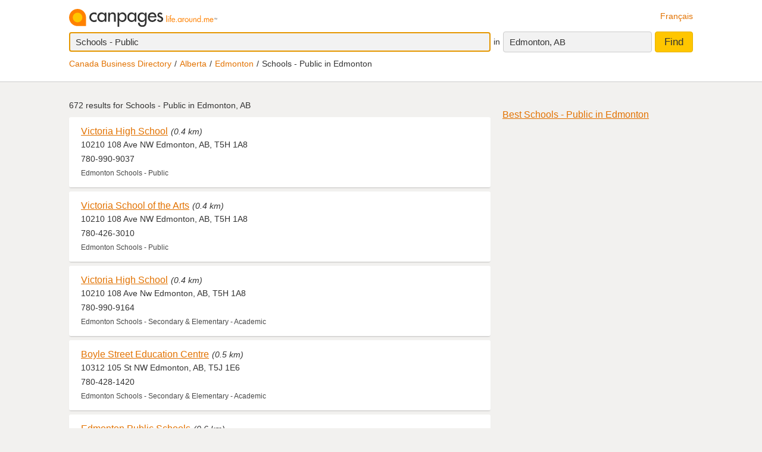

--- FILE ---
content_type: text/html;charset=UTF-8
request_url: https://www.canpages.ca/business/AB/edmonton/schools-public/183-746200.html
body_size: 13899
content:
<!doctype html>
<html class="business no-js is-section-result"  lang="en">

<!--<![endif]-->
<head>
    <meta charset="utf-8" />
    <meta name="author" content="CanPages" />
    <meta name="viewport" content="initial-scale=1.0, maximum-scale=1.0, width=device-width, user-scalable=no" />
    <script type="text/javascript">(function(){var c = document.getElementsByTagName('html')[0];c.className = c.className.replace(/no-js/, 'js');})()</script>
    <link rel="shortcut icon" type="image/x-icon" href="https://staticcp.s3.amazonaws.com/3.0.0/images/favicon.ico" />
    <meta name="theme-color" content="#e27200">
    <meta name="msapplication-navbutton-color" content="#e27200">
    <meta name="apple-mobile-web-app-capable" content="yes">
    <meta name="apple-mobile-web-app-status-bar-style" content="black-translucent">

    <meta name="format-detection" content="telephone=no" />
    <script>
        function gptCall(){
            let gads = document.createElement("script");
            gads.async = true;
            gads.type = "text/javascript";
            let useSSL = "https:" == document.location.protocol;
            gads.src = (useSSL ? "https:" : "http:") + "//securepubads.g.doubleclick.net/tag/js/gpt.js";
            let node =document.getElementsByTagName("script")[0];
            node.parentNode.insertBefore(gads, node);
        }
        function reloadCall(){
            location.reload();
        }
    </script>
    <script>
        gptCall();
    </script>
     <script type="text/javascript" src="https://staticcp.s3.amazonaws.com/3.0.0/js/mediative_en.js"></script>
    <!-- Google Tag Manager -->
    <script>(function(w,d,s,l,i){w[l]=w[l]||[];w[l].push({'gtm.start':
                new Date().getTime(),event:'gtm.js'});var f=d.getElementsByTagName(s)[0],
            j=d.createElement(s),dl=l!='dataLayer'?'&l='+l:'';j.async=true;j.src=
            'https://www.googletagmanager.com/gtm.js?id='+i+dl;f.parentNode.insertBefore(j,f);
    })(window,document,'script','dataLayer','GTM-MHBV8PJ');
    </script>

    <script>
        const waitUntilPopupShows = (selector, callback) => {
            const el = document.querySelector(selector);
            if (el){
                return callback(el);
            }
            setTimeout(() => waitUntilPopupShows(selector, callback), 1000);
        }
        waitUntilPopupShows('#onetrust-accept-btn-handler', (el) => {
            document.querySelector("#onetrust-accept-btn-handler").addEventListener('click', function() {
                reloadCall();
            });
        });
        waitUntilPopupShows('.save-preference-btn-handler.onetrust-close-btn-handler', (el) => {
            document.querySelector(".save-preference-btn-handler.onetrust-close-btn-handler").addEventListener('click', function() {
                reloadCall();

            });
        });
        waitUntilPopupShows('#accept-recommended-btn-handler', (el) => {
            document.querySelector("#accept-recommended-btn-handler").addEventListener('click', function() {
                reloadCall();

            });
        });
    </script>
    <!-- End Google Tag Manager -->

    <link rel="next" href="/business/AB/edmonton/schools-public/183-746200-p2.html" />
<!-- Results - City or Results - Neighborhood -->
<!-- Results - generic -->
<title>Edmonton Schools - Public | Find Schools - Public in Edmonton, AB | Canpages - Page 1</title>
<meta name="description" content="Schools - Public in Edmonton, AB with reviews, maps, and contact information.">
<meta name="robots" content="index, follow">
	<link type="text/css" rel="stylesheet" href="https://staticcp.s3.amazonaws.com/3.0.0/css/cpSearch.css" />
    <link title="Version française"
          lang="fr"
          hreflang="fr"
          href="https://www.canpages.ca/entreprises/AB/edmonton/ecoles-publiques/183-746200.html"
          rel="alternate" />

    <link href="https://www.canpages.ca/business/AB/edmonton/schools-public/183-746200.html"
          rel="canonical" />
    <!-- BEGIN ControlTag for "Canpages" -->
<script class="kxct" data-id="uv9epmo3z" data-timing="async" data-version="3.0" type="text/javascript">
    window.Krux||((Krux=function(){Krux.q.push(arguments)}).q=[]);
    (function() { var k=document.createElement('script');k.type='text/javascript';k.async=true; k.src=(location.protocol==='https:'?'https:':'http:')+'//cdn.krxd.net/controltag/uv9epmo3z.js'; var s=document.getElementsByTagName('script')[0];s.parentNode.insertBefore(k,s); }
    ());
</script>
<!-- END ControlTag -->
</head>

<body class="business lang-en deviceDesktop jsDeviceDesktop searchListPage">

<!-- Google Tag Manager (noscript) -->
<noscript>
    <iframe src="https://www.googletagmanager.com/ns.html?id=GTM-MHBV8PJ" height="0" width="0" style="display: none; visibility: hidden"></iframe>
</noscript>
<!-- End Google Tag Manager (noscript) -->

<div id="layout" class="page__wrapper">
    <div id="header" class="page__header">
        <div id="search-bar-outer-wrapper">
	<div id="search-bar-inner-wrapper" class="content-width">
		<div id="search-bar-top">
			<span class="logo">
				<a href="/" title="Canpages - Canadian Business Directory Listings and Business Reverse Lookup around you."><img alt="Canpages" src="https://staticcp.s3.amazonaws.com/3.0.0/images/logo-en.svg" /></a>
			</span>
			<a href="/entreprises/AB/edmonton/ecoles-publiques/183-746200.html" id="lang-switch">Français</a>
		</div>
		<div id="search-bar-bottom">
			<div id="search-panel">
	<input type="hidden" id="pr" name="prov" value="AB" />
	<input type="hidden" id="c" name="city" value="Edmonton" />
	<input type="hidden" id="pc" name="pc" value="T5H 0P6" />
	<input type="hidden" id="ll" name="ll" value="53.549900|-113.500000" /> <div class="searchOptions">
		<form id="business-search-form" action="/list.jsp" method="GET" autocomplete="off"><input type="hidden" id="search-form-where" name="ct" value="T5H 0P6" />
			<div class="search-input search__item--what">
				<input id="search-term-input" class="search__item" placeholder="Enter what you are looking for:" type="text" name="na" value="Schools - Public" tabindex="1" maxlength="200" title="E.g. Category, business name, phone number, etc." />
			</div>
			<span class="search__in">in</span>
			<div class="location-field-edit bubble search__item--edit hidden jsLocationEdit">
				<input id="search-location-input" class="search__item" type="text" value="T5H 0P6" maxlength="200" title="" />
				<div id="search-location-error" class="error control-msg">
					Please provide a postal code or a city, or <a href="/directory">select a city from the directory</a>.</div>
			</div>
			<div id="location-field-view" tabindex="2" class="search__item search__item--where" onmousedown="utag.link({link_name:'where_edit', link_attr1:'top_sr'})">Edmonton, AB</div>
			<button id="business-search-form-submit" class="search__btn" tabindex="3" type="submit" title="Find businesses around me" onmousedown="utag.link({link_name:'search_button', link_attr1:'top_sr'})">Find</button>
		</form><div id="search-term-error" class="hidden">Please provide a keyword, business name or phone number.</div>
	</div>
	<div class="breadCrumb">
	<ul class="breadCrumb-wrapper">
		<!-- 				    </ul> -->
		<!-- 				</div> -->
		<!-- 				<div class="breadCrumb second"> -->
		<!-- 					<ul class="breadCrumb-wrapper"> -->
		<li><a href="/directory">Canada Business Directory</a></li>
					<li><a href="/directory/AB" title="Alberta business directory">Alberta</a></li>
						<li><a href="/business/AB/edmonton/183-directory.html">Edmonton</a></li>
						<li class="last">Schools - Public in Edmonton</li>	
				        				
				</ul>
</div></div></div>
	</div>
</div></div>
    <div id="content-wrapper" class="page__container">
        <div id="results-mask" class="page__content">
    <div id="national-ads-wrapper">
            <div id="national-ads"></div>
        </div>
    <h1 class="results__summary">
			672 results for <strong>Schools - Public in Edmonton, AB</strong></h1>
	<div id="results-wrapper">
		<div id="results-panel" class="results jsResultsList">
					<tbody>
                        <div id="result-id-1" class="result jsLink" data-cardid="6233813" data-list="business" data-href="/page/AB/edmonton/victoria-high-school/5305861.html?na=Schools+-+Public&city=Edmonton&prov=AB&pc=T5H+0P6&nr=672&back=%2Fbusiness%2FAB%2Fedmonton%2Fschools-public%2F183-746200.html">
	<div class="result__head">
		<h2><a class="result__name" href="/page/AB/edmonton/victoria-high-school/5305861.html?na=Schools+-+Public&city=Edmonton&prov=AB&pc=T5H+0P6&nr=672&back=%2Fbusiness%2FAB%2Fedmonton%2Fschools-public%2F183-746200.html" title="View Victoria High School’s profile" onmousedown="utag.link({link_name:'busname', link_attr1:'in_listing', position_number:'l_1', listing_link:'6233813_none|busname_schools-public', headdir_link:'01165000|085300,01165000|999996'})">Victoria High School</a></h2>
		<span class="result__distance">(0.4 km)</span></div>

	<div class="result__address">10210 108 Ave NW Edmonton, AB, T5H 1A8</div>
	<div class="result__phone__wrap">
		780-990-9037</div>
	<div class="result__business-category">Edmonton  Schools - Public</div>
	</div><div id="result-id-2" class="result jsLink" data-cardid="558845" data-list="business" data-href="/page/AB/edmonton/edmonton-public-schools-victoria-school-of-performing-and-visual-arts/1785992.html?na=Schools+-+Public&city=Edmonton&prov=AB&pc=T5H+0P6&nr=672&back=%2Fbusiness%2FAB%2Fedmonton%2Fschools-public%2F183-746200.html">
	<div class="result__head">
		<h2><a class="result__name" href="/page/AB/edmonton/edmonton-public-schools-victoria-school-of-performing-and-visual-arts/1785992.html?na=Schools+-+Public&city=Edmonton&prov=AB&pc=T5H+0P6&nr=672&back=%2Fbusiness%2FAB%2Fedmonton%2Fschools-public%2F183-746200.html" title="View Victoria School of the Arts’s profile" onmousedown="utag.link({link_name:'busname', link_attr1:'in_listing', position_number:'l_2', listing_link:'558845_none|busname_schools-public', headdir_link:'01165000|085300,01165000|999996'})">Victoria School of the Arts</a></h2>
		<span class="result__distance">(0.4 km)</span></div>

	<div class="result__address">10210 108 Ave NW Edmonton, AB, T5H 1A8</div>
	<div class="result__phone__wrap">
		780-426-3010</div>
	<div class="result__business-category">Edmonton  Schools - Public</div>
	</div><div id="result-id-3" class="result jsLink" data-cardid="6261474" data-list="business" data-href="/page/AB/edmonton/victoria-high-school/6261474?na=Schools+-+Public&city=Edmonton&prov=AB&pc=T5H+0P6&nr=672&back=%2Fbusiness%2FAB%2Fedmonton%2Fschools-public%2F183-746200.html">
	<div class="result__head">
		<h2><a class="result__name" href="/page/AB/edmonton/victoria-high-school/6261474?na=Schools+-+Public&city=Edmonton&prov=AB&pc=T5H+0P6&nr=672&back=%2Fbusiness%2FAB%2Fedmonton%2Fschools-public%2F183-746200.html" title="View Victoria High School’s profile" onmousedown="utag.link({link_name:'busname', link_attr1:'in_listing', position_number:'l_3', listing_link:'6261474_none|busname_schools-public', headdir_link:'01165000|085300,01165000|999996'})">Victoria High School</a></h2>
		<span class="result__distance">(0.4 km)</span></div>

	<div class="result__address">10210 108 Ave Nw Edmonton, AB, T5H 1A8</div>
	<div class="result__phone__wrap">
		780-990-9164</div>
	<div class="result__business-category">Edmonton  Schools - Secondary & Elementary - Academic</div>
	</div><div id="result-id-4" class="result jsLink" data-cardid="227487" data-list="business" data-href="/page/AB/edmonton/boyle-street-education-centre/227487?na=Schools+-+Public&city=Edmonton&prov=AB&pc=T5H+0P6&nr=672&back=%2Fbusiness%2FAB%2Fedmonton%2Fschools-public%2F183-746200.html">
	<div class="result__head">
		<h2><a class="result__name" href="/page/AB/edmonton/boyle-street-education-centre/227487?na=Schools+-+Public&city=Edmonton&prov=AB&pc=T5H+0P6&nr=672&back=%2Fbusiness%2FAB%2Fedmonton%2Fschools-public%2F183-746200.html" title="View Boyle Street Education Centre’s profile" onmousedown="utag.link({link_name:'busname', link_attr1:'in_listing', position_number:'l_4', listing_link:'227487_none|busname_schools-public', headdir_link:'01165000|085300,01165000|999996'})">Boyle Street Education Centre</a></h2>
		<span class="result__distance">(0.5 km)</span></div>

	<div class="result__address">10312 105 St NW Edmonton, AB, T5J 1E6</div>
	<div class="result__phone__wrap">
		780-428-1420</div>
	<div class="result__business-category">Edmonton  Schools - Secondary & Elementary - Academic</div>
	</div><div id="result-id-5" class="result jsLink" data-cardid="558762" data-list="business" data-href="/page/AB/edmonton/edmonton-public-schools/558762?na=Schools+-+Public&city=Edmonton&prov=AB&pc=T5H+0P6&nr=672&back=%2Fbusiness%2FAB%2Fedmonton%2Fschools-public%2F183-746200.html">
	<div class="result__head">
		<h2><a class="result__name" href="/page/AB/edmonton/edmonton-public-schools/558762?na=Schools+-+Public&city=Edmonton&prov=AB&pc=T5H+0P6&nr=672&back=%2Fbusiness%2FAB%2Fedmonton%2Fschools-public%2F183-746200.html" title="View Edmonton Public Schools’s profile" onmousedown="utag.link({link_name:'busname', link_attr1:'in_listing', position_number:'l_5', listing_link:'558762_none|busname_schools-public', headdir_link:'01165000|085300,01165000|999996'})">Edmonton Public Schools</a></h2>
		<span class="result__distance">(0.6 km)</span></div>

	<div class="result__address">10515 100 St Nw Edmonton, AB, T5H 2R4</div>
	<div class="result__phone__wrap">
		587-489-1793</div>
	<div class="result__business-category">Edmonton  Schools - Secondary & Elementary - Academic</div>
	</div><div id="result-id-6" class="result jsLink" data-cardid="558825" data-list="business" data-href="/page/AB/edmonton/edmonton-public-schools-school-boundaries/558825?na=Schools+-+Public&city=Edmonton&prov=AB&pc=T5H+0P6&nr=672&back=%2Fbusiness%2FAB%2Fedmonton%2Fschools-public%2F183-746200.html">
	<div class="result__head">
		<h2><a class="result__name" href="/page/AB/edmonton/edmonton-public-schools-school-boundaries/558825?na=Schools+-+Public&city=Edmonton&prov=AB&pc=T5H+0P6&nr=672&back=%2Fbusiness%2FAB%2Fedmonton%2Fschools-public%2F183-746200.html" title="View Edmonton Public Schools School Boundaries’s profile" onmousedown="utag.link({link_name:'busname', link_attr1:'in_listing', position_number:'l_6', listing_link:'558825_none|busname_schools-public', headdir_link:'01165000|085300,01165000|999996'})">Edmonton Public Schools School Boundaries</a></h2>
		<span class="result__distance">(0.7 km)</span></div>

	<div class="result__address">1 Kingsway NW Edmonton, AB, T5H 4G9</div>
	<div class="result__phone__wrap">
		780-429-8539</div>
	<div class="result__business-category">Edmonton  Schools - Secondary & Elementary - Academic</div>
	</div><div id="result-id-7" class="result jsLink" data-cardid="558732" data-list="business" data-href="/page/AB/edmonton/edmonton-public-schools-john-a-mcdougall-elementary-school/1786409.html?na=Schools+-+Public&city=Edmonton&prov=AB&pc=T5H+0P6&nr=672&back=%2Fbusiness%2FAB%2Fedmonton%2Fschools-public%2F183-746200.html">
	<div class="result__head">
		<h2><a class="result__name" href="/page/AB/edmonton/edmonton-public-schools-john-a-mcdougall-elementary-school/1786409.html?na=Schools+-+Public&city=Edmonton&prov=AB&pc=T5H+0P6&nr=672&back=%2Fbusiness%2FAB%2Fedmonton%2Fschools-public%2F183-746200.html" title="View John A McDougall Elementary School’s profile" onmousedown="utag.link({link_name:'busname', link_attr1:'in_listing', position_number:'l_7', listing_link:'558732_none|busname_schools-public', headdir_link:'01165000|085300,01165000|999996'})">John A McDougall Elementary School</a></h2>
		<span class="result__distance">(0.7 km)</span></div>

	<div class="result__address">10930 107 St NW Edmonton, AB, T5H 2Z4</div>
	<div class="result__phone__wrap">
		780-426-0205</div>
	<div class="result__business-category">Edmonton  Schools - Public</div>
	</div><div id="result-id-8" class="result jsLink" data-cardid="7840787" data-list="business" data-href="/page/AB/edmonton/edmonton-catholic-schools/7840787?na=Schools+-+Public&city=Edmonton&prov=AB&pc=T5H+0P6&nr=672&back=%2Fbusiness%2FAB%2Fedmonton%2Fschools-public%2F183-746200.html">
	<div class="result__head">
		<h2><a class="result__name" href="/page/AB/edmonton/edmonton-catholic-schools/7840787?na=Schools+-+Public&city=Edmonton&prov=AB&pc=T5H+0P6&nr=672&back=%2Fbusiness%2FAB%2Fedmonton%2Fschools-public%2F183-746200.html" title="View Edmonton Catholic Schools’s profile" onmousedown="utag.link({link_name:'busname', link_attr1:'in_listing', position_number:'l_8', listing_link:'7840787_none|busname_schools-public', headdir_link:'01165000|085300,01165000|999996'})">Edmonton Catholic Schools</a></h2>
		<span class="result__distance">(0.7 km)</span></div>

	<div class="result__address">10830 109 St NW Edmonton, AB, T5H 3C1</div>
	<div class="result__phone__wrap">
		780-426-2010</div>
	<div class="result__business-category">Edmonton  Schools - Secondary & Elementary - Academic</div>
	</div><div id="result-id-9" class="result jsLink" data-cardid="7973118" data-list="business" data-href="/page/AB/edmonton/edmonton-catholic-schools/7973118?na=Schools+-+Public&city=Edmonton&prov=AB&pc=T5H+0P6&nr=672&back=%2Fbusiness%2FAB%2Fedmonton%2Fschools-public%2F183-746200.html">
	<div class="result__head">
		<h2><a class="result__name" href="/page/AB/edmonton/edmonton-catholic-schools/7973118?na=Schools+-+Public&city=Edmonton&prov=AB&pc=T5H+0P6&nr=672&back=%2Fbusiness%2FAB%2Fedmonton%2Fschools-public%2F183-746200.html" title="View Edmonton Catholic Schools’s profile" onmousedown="utag.link({link_name:'busname', link_attr1:'in_listing', position_number:'l_9', listing_link:'7973118_none|busname_schools-public', headdir_link:'01165000|085300,01165000|999996'})">Edmonton Catholic Schools</a></h2>
		<span class="result__distance">(0.7 km)</span></div>

	<div class="result__address">10830 109 St NW Edmonton, AB, T5H 3C1</div>
	<div class="result__phone__wrap">
		780-426-2010</div>
	<div class="result__business-category">Edmonton  Schools - Secondary & Elementary - Academic</div>
	</div><div id="result-id-10" class="result jsLink" data-cardid="8014105" data-list="business" data-href="/page/AB/edmonton/ascension-collegiate-high-school-completion-program/8014105?na=Schools+-+Public&city=Edmonton&prov=AB&pc=T5H+0P6&nr=672&back=%2Fbusiness%2FAB%2Fedmonton%2Fschools-public%2F183-746200.html">
	<div class="result__head">
		<h2><a class="result__name" href="/page/AB/edmonton/ascension-collegiate-high-school-completion-program/8014105?na=Schools+-+Public&city=Edmonton&prov=AB&pc=T5H+0P6&nr=672&back=%2Fbusiness%2FAB%2Fedmonton%2Fschools-public%2F183-746200.html" title="View Ascension Collegiate (High School Completion Program)’s profile" onmousedown="utag.link({link_name:'busname', link_attr1:'in_listing', position_number:'l_10', listing_link:'8014105_none|busname_schools-public', headdir_link:'01165000|085300,01165000|999996'})">Ascension Collegiate (High School Completion Program)</a></h2>
		<span class="result__distance">(0.7 km)</span></div>

	<div class="result__address">10830 109 St nw Edmonton, AB, T5H 3C1</div>
	<div class="result__phone__wrap">
		780-426-2010</div>
	<div class="result__business-category">Edmonton  Schools - Secondary & Elementary - Academic</div>
	</div><div id="result-id-11" class="result result--highlighted jsLink" data-cardid="100918723" data-list="business" data-href="/page/AB/edmonton/centre-high-campus/100918723?na=Schools+-+Public&city=Edmonton&prov=AB&pc=T5H+0P6&nr=672&back=%2Fbusiness%2FAB%2Fedmonton%2Fschools-public%2F183-746200.html">
	<div class="result__head">
		<h2><a class="result__name" href="/page/AB/edmonton/centre-high-campus/100918723?na=Schools+-+Public&city=Edmonton&prov=AB&pc=T5H+0P6&nr=672&back=%2Fbusiness%2FAB%2Fedmonton%2Fschools-public%2F183-746200.html" title="View Centre High Campus’s profile" onmousedown="utag.link({link_name:'busname', link_attr1:'in_listing', position_number:'l_11', listing_link:'100918723_none|busname_schools-public', headdir_link:'01165000|085300,01165000|999996'})">Centre High Campus</a></h2>
		<span class="result__distance">(0.8 km)</span></div>

	<div class="result__address">200-10310 102 Ave NW Edmonton, AB, T5J 5A2</div>
	<div class="result__phone__wrap">
		780-425-6753</div>
	<div class="result__business-category">Edmonton  Schools - Secondary & Elementary - Academic</div>
	</div><div id="result-id-12" class="result jsLink" data-cardid="101207682" data-list="business" data-href="/page/AB/edmonton/earths-childrens-charter-school/101207682?na=Schools+-+Public&city=Edmonton&prov=AB&pc=T5H+0P6&nr=672&back=%2Fbusiness%2FAB%2Fedmonton%2Fschools-public%2F183-746200.html">
	<div class="result__head">
		<h2><a class="result__name" href="/page/AB/edmonton/earths-childrens-charter-school/101207682?na=Schools+-+Public&city=Edmonton&prov=AB&pc=T5H+0P6&nr=672&back=%2Fbusiness%2FAB%2Fedmonton%2Fschools-public%2F183-746200.html" title="View Earth's Children's Charter School’s profile" onmousedown="utag.link({link_name:'busname', link_attr1:'in_listing', position_number:'l_12', listing_link:'101207682_none|busname_schools-public', headdir_link:'01165000|085300,01165000|999996'})">Earth's Children's Charter School</a></h2>
		<span class="result__distance">(0.8 km)</span></div>

	<div class="result__address">51165, Range Rd 30 Edmonton, AB, T5J 2G8</div>
	<div class="result__phone__wrap">
		780-702-7531</div>
	<div class="result__business-category">Edmonton  Schools - Secondary & Elementary - Academic</div>
	</div><div id="result-id-13" class="result jsLink" data-cardid="7841024" data-list="business" data-href="/page/AB/edmonton/edmonton-catholic-schools/7841024?na=Schools+-+Public&city=Edmonton&prov=AB&pc=T5H+0P6&nr=672&back=%2Fbusiness%2FAB%2Fedmonton%2Fschools-public%2F183-746200.html">
	<div class="result__head">
		<h2><a class="result__name" href="/page/AB/edmonton/edmonton-catholic-schools/7841024?na=Schools+-+Public&city=Edmonton&prov=AB&pc=T5H+0P6&nr=672&back=%2Fbusiness%2FAB%2Fedmonton%2Fschools-public%2F183-746200.html" title="View Edmonton Catholic Schools’s profile" onmousedown="utag.link({link_name:'busname', link_attr1:'in_listing', position_number:'l_13', listing_link:'7841024_none|busname_schools-public', headdir_link:'01165000|085300,01165000|999996'})">Edmonton Catholic Schools</a></h2>
		<span class="result__distance">(0.9 km)</span></div>

	<div class="result__address">9624 108 Ave Nw Edmonton, AB, T5H 1A4</div>
	<div class="result__phone__wrap">
		780-944-2000</div>
	<div class="result__business-category">Edmonton  Schools - Secondary & Elementary - Academic</div>
	</div><div id="result-id-14" class="result jsLink" data-cardid="8152811" data-list="business" data-href="/page/AB/edmonton/edmonton-catholic-schools/8152811?na=Schools+-+Public&city=Edmonton&prov=AB&pc=T5H+0P6&nr=672&back=%2Fbusiness%2FAB%2Fedmonton%2Fschools-public%2F183-746200.html">
	<div class="result__head">
		<h2><a class="result__name" href="/page/AB/edmonton/edmonton-catholic-schools/8152811?na=Schools+-+Public&city=Edmonton&prov=AB&pc=T5H+0P6&nr=672&back=%2Fbusiness%2FAB%2Fedmonton%2Fschools-public%2F183-746200.html" title="View Edmonton Catholic Schools’s profile" onmousedown="utag.link({link_name:'busname', link_attr1:'in_listing', position_number:'l_14', listing_link:'8152811_none|busname_schools-public', headdir_link:'01165000|085300,01165000|999996'})">Edmonton Catholic Schools</a></h2>
		<span class="result__distance">(0.9 km)</span></div>

	<div class="result__address">9624 108 Ave Nw Edmonton, AB, T5H 1A4</div>
	<div class="result__phone__wrap">
		780-944-2000</div>
	<div class="result__business-category">Edmonton  Schools - Secondary & Elementary - Academic</div>
	</div><div id="result-id-15" class="result jsLink" data-cardid="101208933" data-list="business" data-href="/page/AB/edmonton/edmonton-catholic-schools/101208933?na=Schools+-+Public&city=Edmonton&prov=AB&pc=T5H+0P6&nr=672&back=%2Fbusiness%2FAB%2Fedmonton%2Fschools-public%2F183-746200.html">
	<div class="result__head">
		<h2><a class="result__name" href="/page/AB/edmonton/edmonton-catholic-schools/101208933?na=Schools+-+Public&city=Edmonton&prov=AB&pc=T5H+0P6&nr=672&back=%2Fbusiness%2FAB%2Fedmonton%2Fschools-public%2F183-746200.html" title="View Edmonton Catholic Schools’s profile" onmousedown="utag.link({link_name:'busname', link_attr1:'in_listing', position_number:'l_15', listing_link:'101208933_none|busname_schools-public', headdir_link:'01165000|085300,01165000|999996'})">Edmonton Catholic Schools</a></h2>
		<span class="result__distance">(0.9 km)</span></div>

	<div class="result__address">9624 108 Avenue NW Edmonton, AB, T5H 1A4</div>
	<div class="result__phone__wrap">
		780-944-2000</div>
	<div class="result__business-category">Edmonton  Schools - Secondary & Elementary - Academic</div>
	</div><div id="result-id-16" class="result jsLink" data-cardid="7840624" data-list="business" data-href="/page/AB/edmonton/edmonton-catholic-schools/7840624?na=Schools+-+Public&city=Edmonton&prov=AB&pc=T5H+0P6&nr=672&back=%2Fbusiness%2FAB%2Fedmonton%2Fschools-public%2F183-746200.html">
	<div class="result__head">
		<h2><a class="result__name" href="/page/AB/edmonton/edmonton-catholic-schools/7840624?na=Schools+-+Public&city=Edmonton&prov=AB&pc=T5H+0P6&nr=672&back=%2Fbusiness%2FAB%2Fedmonton%2Fschools-public%2F183-746200.html" title="View Edmonton Catholic Schools’s profile" onmousedown="utag.link({link_name:'busname', link_attr1:'in_listing', position_number:'l_16', listing_link:'7840624_none|busname_schools-public', headdir_link:'01165000|085300,01165000|999996'})">Edmonton Catholic Schools</a></h2>
		<span class="result__distance">(0.9 km)</span></div>

	<div class="result__address">9624 108 Ave NW Edmonton, AB, T5H 1A4</div>
	<div class="result__phone__wrap">
		780-424-1596</div>
	<div class="result__business-category">Edmonton  Schools - Secondary & Elementary - Academic</div>
	</div><div id="result-id-17" class="result jsLink" data-cardid="8168637" data-list="business" data-href="/page/AB/edmonton/edmonton-catholic-schools/8168637?na=Schools+-+Public&city=Edmonton&prov=AB&pc=T5H+0P6&nr=672&back=%2Fbusiness%2FAB%2Fedmonton%2Fschools-public%2F183-746200.html">
	<div class="result__head">
		<h2><a class="result__name" href="/page/AB/edmonton/edmonton-catholic-schools/8168637?na=Schools+-+Public&city=Edmonton&prov=AB&pc=T5H+0P6&nr=672&back=%2Fbusiness%2FAB%2Fedmonton%2Fschools-public%2F183-746200.html" title="View Edmonton Catholic Schools’s profile" onmousedown="utag.link({link_name:'busname', link_attr1:'in_listing', position_number:'l_17', listing_link:'8168637_none|busname_schools-public', headdir_link:'01165000|085300,01165000|999996'})">Edmonton Catholic Schools</a></h2>
		<span class="result__distance">(0.9 km)</span></div>

	<div class="result__address">9624 108 Ave NW Edmonton, AB, T5H 1A4</div>
	<div class="result__phone__wrap">
		780-944-2000</div>
	<div class="result__business-category">Edmonton  Schools - Secondary & Elementary - Academic</div>
	</div><div id="result-id-18" class="result jsLink" data-cardid="7840857" data-list="business" data-href="/page/AB/edmonton/edmonton-catholic-schools-school-of-alternative-education/7840857?na=Schools+-+Public&city=Edmonton&prov=AB&pc=T5H+0P6&nr=672&back=%2Fbusiness%2FAB%2Fedmonton%2Fschools-public%2F183-746200.html">
	<div class="result__head">
		<h2><a class="result__name" href="/page/AB/edmonton/edmonton-catholic-schools-school-of-alternative-education/7840857?na=Schools+-+Public&city=Edmonton&prov=AB&pc=T5H+0P6&nr=672&back=%2Fbusiness%2FAB%2Fedmonton%2Fschools-public%2F183-746200.html" title="View Edmonton Catholic Schools School of Alternative Education’s profile" onmousedown="utag.link({link_name:'busname', link_attr1:'in_listing', position_number:'l_18', listing_link:'7840857_none|busname_schools-public', headdir_link:'01165000|085300,01165000|999996'})">Edmonton Catholic Schools School of Alternative Education</a></h2>
		<span class="result__distance">(0.9 km)</span></div>

	<div class="result__address">9624 108 Avenue NW Edmonton, AB, T5H 1A4</div>
	<div class="result__phone__wrap">
		780-944-2000</div>
	<div class="result__business-category">Edmonton  Schools - Secondary & Elementary - Academic</div>
	</div><div id="result-id-19" class="result jsLink" data-cardid="8014438" data-list="business" data-href="/page/AB/edmonton/adult-esl-linc/8014438?na=Schools+-+Public&city=Edmonton&prov=AB&pc=T5H+0P6&nr=672&back=%2Fbusiness%2FAB%2Fedmonton%2Fschools-public%2F183-746200.html">
	<div class="result__head">
		<h2><a class="result__name" href="/page/AB/edmonton/adult-esl-linc/8014438?na=Schools+-+Public&city=Edmonton&prov=AB&pc=T5H+0P6&nr=672&back=%2Fbusiness%2FAB%2Fedmonton%2Fschools-public%2F183-746200.html" title="View Adult ESL (LINC)’s profile" onmousedown="utag.link({link_name:'busname', link_attr1:'in_listing', position_number:'l_19', listing_link:'8014438_none|busname_schools-public', headdir_link:'01165000|085300,01165000|999996'})">Adult ESL (LINC)</a></h2>
		<span class="result__distance">(0.9 km)</span></div>

	<div class="result__address">9624 108 Ave NW Edmonton, AB, T5H 1A4</div>
	<div class="result__phone__wrap">
		780-424-1596</div>
	<div class="result__business-category">Edmonton  Schools - Secondary & Elementary - Academic</div>
	</div><div id="result-id-20" class="result jsLink" data-cardid="8014342" data-list="business" data-href="/page/AB/edmonton/learning-services-enhancement-sacred-heart-centre/8014342?na=Schools+-+Public&city=Edmonton&prov=AB&pc=T5H+0P6&nr=672&back=%2Fbusiness%2FAB%2Fedmonton%2Fschools-public%2F183-746200.html">
	<div class="result__head">
		<h2><a class="result__name" href="/page/AB/edmonton/learning-services-enhancement-sacred-heart-centre/8014342?na=Schools+-+Public&city=Edmonton&prov=AB&pc=T5H+0P6&nr=672&back=%2Fbusiness%2FAB%2Fedmonton%2Fschools-public%2F183-746200.html" title="View Learning Services - Enhancement - Sacred Heart Centre’s profile" onmousedown="utag.link({link_name:'busname', link_attr1:'in_listing', position_number:'l_20', listing_link:'8014342_none|busname_schools-public', headdir_link:'01165000|085300,01165000|999996'})">Learning Services - Enhancement - Sacred Heart Centre</a></h2>
		<span class="result__distance">(0.9 km)</span></div>

	<div class="result__address">9624 108 Ave NW Edmonton, AB, T5H 1A4</div>
	<div class="result__phone__wrap">
		780-944-2000</div>
	<div class="result__business-category">Edmonton  Schools - Secondary & Elementary - Academic</div>
	</div><div id="result-id-21" class="result jsLink" data-cardid="7973211" data-list="business" data-href="/page/AB/edmonton/edmonton-catholic-schools/7973211?na=Schools+-+Public&city=Edmonton&prov=AB&pc=T5H+0P6&nr=672&back=%2Fbusiness%2FAB%2Fedmonton%2Fschools-public%2F183-746200.html">
	<div class="result__head">
		<h2><a class="result__name" href="/page/AB/edmonton/edmonton-catholic-schools/7973211?na=Schools+-+Public&city=Edmonton&prov=AB&pc=T5H+0P6&nr=672&back=%2Fbusiness%2FAB%2Fedmonton%2Fschools-public%2F183-746200.html" title="View Edmonton Catholic Schools’s profile" onmousedown="utag.link({link_name:'busname', link_attr1:'in_listing', position_number:'l_21', listing_link:'7973211_none|busname_schools-public', headdir_link:'01165000|085300,01165000|999996'})">Edmonton Catholic Schools</a></h2>
		<span class="result__distance">(0.9 km)</span></div>

	<div class="result__address">10915 110th Street NW Edmonton, AB, T5H 3E3</div>
	<div class="result__phone__wrap">
		780-426-6933</div>
	<div class="result__business-category">Edmonton  Schools - Secondary & Elementary - Academic</div>
	</div><div id="result-id-22" class="result jsLink" data-cardid="2976689" data-list="business" data-href="/page/AB/edmonton/edmonton-public-schools-glenrose-rehabilitation-hospital/3970918.html?na=Schools+-+Public&city=Edmonton&prov=AB&pc=T5H+0P6&nr=672&back=%2Fbusiness%2FAB%2Fedmonton%2Fschools-public%2F183-746200.html">
	<div class="result__head">
		<h2><a class="result__name" href="/page/AB/edmonton/edmonton-public-schools-glenrose-rehabilitation-hospital/3970918.html?na=Schools+-+Public&city=Edmonton&prov=AB&pc=T5H+0P6&nr=672&back=%2Fbusiness%2FAB%2Fedmonton%2Fschools-public%2F183-746200.html" title="View Edmonton Public Schools’s profile" onmousedown="utag.link({link_name:'busname', link_attr1:'in_listing', position_number:'l_22', listing_link:'2976689_none|busname_schools-public', headdir_link:'01165000|085300,01165000|999996'})">Edmonton Public Schools</a></h2>
		<span class="result__distance">(1.0 km)</span></div>

	<div class="result__address">10230 111 Ave NW Edmonton, AB, T5G 0B7</div>
	<div class="result__phone__wrap">
		780-735-7987</div>
	<div class="result__business-category">Edmonton  Schools - Public</div>
	</div><div id="result-id-23" class="result result--highlighted jsLink" data-cardid="100921901" data-list="business" data-href="/page/AB/edmonton/hospital-school-campuses/100921901?na=Schools+-+Public&city=Edmonton&prov=AB&pc=T5H+0P6&nr=672&back=%2Fbusiness%2FAB%2Fedmonton%2Fschools-public%2F183-746200.html">
	<div class="result__head">
		<h2><a class="result__name" href="/page/AB/edmonton/hospital-school-campuses/100921901?na=Schools+-+Public&city=Edmonton&prov=AB&pc=T5H+0P6&nr=672&back=%2Fbusiness%2FAB%2Fedmonton%2Fschools-public%2F183-746200.html" title="View Hospital School Campuses’s profile" onmousedown="utag.link({link_name:'busname', link_attr1:'in_listing', position_number:'l_23', listing_link:'100921901_none|busname_schools-public', headdir_link:'01165000|085300,01165000|999996'})">Hospital School Campuses</a></h2>
		<span class="result__distance">(1.0 km)</span></div>

	<div class="result__address">10230 111 Ave NW Edmonton, AB, T5G 0B7</div>
	<div class="result__phone__wrap">
		780-735-7987</div>
	<div class="result__business-category">Edmonton  Schools - Secondary & Elementary - Academic</div>
	</div><div id="result-id-24" class="result jsLink" data-cardid="102364810" data-list="business" data-href="/page/AB/edmonton/mccauley-elementary-junior-high-school/102364810?na=Schools+-+Public&city=Edmonton&prov=AB&pc=T5H+0P6&nr=672&back=%2Fbusiness%2FAB%2Fedmonton%2Fschools-public%2F183-746200.html">
	<div class="result__head">
		<h2><a class="result__name" href="/page/AB/edmonton/mccauley-elementary-junior-high-school/102364810?na=Schools+-+Public&city=Edmonton&prov=AB&pc=T5H+0P6&nr=672&back=%2Fbusiness%2FAB%2Fedmonton%2Fschools-public%2F183-746200.html" title="View McCauley Elementary-Junior High School’s profile" onmousedown="utag.link({link_name:'busname', link_attr1:'in_listing', position_number:'l_24', listing_link:'102364810_none|busname_schools-public', headdir_link:'01165000|085300,01165000|999996'})">McCauley Elementary-Junior High School</a></h2>
		<span class="result__distance">(1.1 km)</span></div>

	<div class="result__address">9538 107 Ave Nw Edmonton, AB, T5H 0T7</div>
	<div class="result__phone__wrap">
		780-425-2985</div>
	<div class="result__business-category">Edmonton  Schools - Secondary & Elementary - Academic</div>
	</div><div id="result-id-25" class="result jsLink" data-cardid="7645379" data-list="business" data-href="/page/AB/edmonton/ecole-joseph-moreau/5216559.html?na=Schools+-+Public&city=Edmonton&prov=AB&pc=T5H+0P6&nr=672&back=%2Fbusiness%2FAB%2Fedmonton%2Fschools-public%2F183-746200.html">
	<div class="result__head">
		<h2><a class="result__name" href="/page/AB/edmonton/ecole-joseph-moreau/5216559.html?na=Schools+-+Public&city=Edmonton&prov=AB&pc=T5H+0P6&nr=672&back=%2Fbusiness%2FAB%2Fedmonton%2Fschools-public%2F183-746200.html" title="View École Joseph-Moreau’s profile" onmousedown="utag.link({link_name:'busname', link_attr1:'in_listing', position_number:'l_25', listing_link:'7645379_none|busname_schools-public', headdir_link:'01165000|085300,01165000|999996'})">École Joseph-Moreau</a></h2>
		<span class="result__distance">(1.1 km)</span></div>

	<div class="result__address">9750 74 Avenue NW Edmonton, AB, T6E 1E8</div>
	<div class="result__phone__wrap">
		780-436-6303</div>
	<div class="result__business-category">Edmonton  Schools - Francophone</div>
	</div><div id="result-id-26" class="result result--highlighted jsLink" data-cardid="101908732" data-list="business" data-href="/page/AB/edmonton/jan-reimer-school/101908732?na=Schools+-+Public&city=Edmonton&prov=AB&pc=T5H+0P6&nr=672&back=%2Fbusiness%2FAB%2Fedmonton%2Fschools-public%2F183-746200.html">
	<div class="result__head">
		<h2><a class="result__name" href="/page/AB/edmonton/jan-reimer-school/101908732?na=Schools+-+Public&city=Edmonton&prov=AB&pc=T5H+0P6&nr=672&back=%2Fbusiness%2FAB%2Fedmonton%2Fschools-public%2F183-746200.html" title="View Jan Reimer School’s profile" onmousedown="utag.link({link_name:'busname', link_attr1:'in_listing', position_number:'l_26', listing_link:'101908732_none|busname_schools-public', headdir_link:'01165000|085300,01165000|999996'})">Jan Reimer School</a></h2>
		<span class="result__distance">(1.1 km)</span></div>

	<div class="result__address">360 Orchards Blvd SW Edmonton, AB, T6X 1Y9</div>
	<div class="result__phone__wrap">
		587-489-4716</div>
	<div class="result__business-category">Edmonton  Schools - Secondary & Elementary - Academic</div>
	</div><div id="result-id-27" class="result result--highlighted jsLink" data-cardid="101908746" data-list="business" data-href="/page/AB/edmonton/shauna-may-seneca-school/101908746?na=Schools+-+Public&city=Edmonton&prov=AB&pc=T5H+0P6&nr=672&back=%2Fbusiness%2FAB%2Fedmonton%2Fschools-public%2F183-746200.html">
	<div class="result__head">
		<h2><a class="result__name" href="/page/AB/edmonton/shauna-may-seneca-school/101908746?na=Schools+-+Public&city=Edmonton&prov=AB&pc=T5H+0P6&nr=672&back=%2Fbusiness%2FAB%2Fedmonton%2Fschools-public%2F183-746200.html" title="View Shauna May Seneca School’s profile" onmousedown="utag.link({link_name:'busname', link_attr1:'in_listing', position_number:'l_27', listing_link:'101908746_none|busname_schools-public', headdir_link:'01165000|085300,01165000|999996'})">Shauna May Seneca School</a></h2>
		<span class="result__distance">(1.1 km)</span></div>

	<div class="result__address">2130 Wonnacott Way SW Edmonton, AB, T6X 2H9</div>
	<div class="result__phone__wrap">
		587-489-4722</div>
	<div class="result__business-category">Edmonton  Schools - Secondary & Elementary - Academic</div>
	</div><div id="result-id-28" class="result jsLink" data-cardid="7756372" data-list="business" data-href="/page/AB/edmonton/ecole-a-la-decouverte/7756372?na=Schools+-+Public&city=Edmonton&prov=AB&pc=T5H+0P6&nr=672&back=%2Fbusiness%2FAB%2Fedmonton%2Fschools-public%2F183-746200.html">
	<div class="result__head">
		<h2><a class="result__name" href="/page/AB/edmonton/ecole-a-la-decouverte/7756372?na=Schools+-+Public&city=Edmonton&prov=AB&pc=T5H+0P6&nr=672&back=%2Fbusiness%2FAB%2Fedmonton%2Fschools-public%2F183-746200.html" title="View École à la Découverte’s profile" onmousedown="utag.link({link_name:'busname', link_attr1:'in_listing', position_number:'l_28', listing_link:'7756372_none|busname_schools-public', headdir_link:'01165000|085300,01165000|999996'})">École à la Découverte</a></h2>
		<span class="result__distance">(1.2 km)</span></div>

	<div class="result__address">10935 113 Street NW Edmonton, AB, T5H 3J4</div>
	<div class="result__phone__wrap">
		780-474-9547</div>
	<div class="result__business-category">Edmonton  Schools - Secondary & Elementary - Academic</div>
	</div><div id="result-id-29" class="result jsLink" data-cardid="7434228" data-list="business" data-href="/page/AB/edmonton/transcripts-student-records-high-school/7434228?na=Schools+-+Public&city=Edmonton&prov=AB&pc=T5H+0P6&nr=672&back=%2Fbusiness%2FAB%2Fedmonton%2Fschools-public%2F183-746200.html">
	<div class="result__head">
		<h2><a class="result__name" href="/page/AB/edmonton/transcripts-student-records-high-school/7434228?na=Schools+-+Public&city=Edmonton&prov=AB&pc=T5H+0P6&nr=672&back=%2Fbusiness%2FAB%2Fedmonton%2Fschools-public%2F183-746200.html" title="View Transcripts & Student Records (High School)’s profile" onmousedown="utag.link({link_name:'busname', link_attr1:'in_listing', position_number:'l_29', listing_link:'7434228_none|busname_schools-public', headdir_link:'01165000|085300,01165000|999996'})">Transcripts & Student Records (High School)</a></h2>
		<span class="result__distance">(1.2 km)</span></div>

	<div class="result__address">Edmonton, AB, T5J 5E6</div>
	<div class="result__phone__wrap">
		780-427-5732</div>
	<div class="result__business-category">Edmonton  Schools - Secondary & Elementary - Academic</div>
	</div><div id="result-id-30" class="result jsLink" data-cardid="6577003" data-list="business" data-href="/page/AB/edmonton/edmonton-school-district-7-student-information/6577003?na=Schools+-+Public&city=Edmonton&prov=AB&pc=T5H+0P6&nr=672&back=%2Fbusiness%2FAB%2Fedmonton%2Fschools-public%2F183-746200.html">
	<div class="result__head">
		<h2><a class="result__name" href="/page/AB/edmonton/edmonton-school-district-7-student-information/6577003?na=Schools+-+Public&city=Edmonton&prov=AB&pc=T5H+0P6&nr=672&back=%2Fbusiness%2FAB%2Fedmonton%2Fschools-public%2F183-746200.html" title="View Edmonton School District 7 Student Information’s profile" onmousedown="utag.link({link_name:'busname', link_attr1:'in_listing', position_number:'l_30', listing_link:'6577003_none|busname_schools-public', headdir_link:'01165000|085300,01165000|999996'})">Edmonton School District 7 Student Information</a></h2>
		<span class="result__distance">(1.3 km)</span></div>

	<div class="result__address">10935 113 St NW Edmonton, AB, T5H 3J4</div>
	<div class="result__phone__wrap">
		780-423-2756</div>
	<div class="result__business-category">Edmonton  Schools - Secondary & Elementary - Academic</div>
	</div><div id="result-id-31" class="result result--highlighted jsLink" data-cardid="2760948" data-list="business" data-href="/page/AB/edmonton/edmonton-public-schools-one-kingsway/4630946.html?na=Schools+-+Public&city=Edmonton&prov=AB&pc=T5H+0P6&nr=672&back=%2Fbusiness%2FAB%2Fedmonton%2Fschools-public%2F183-746200.html">
	<div class="result__head">
		<h2><a class="result__name" href="/page/AB/edmonton/edmonton-public-schools-one-kingsway/4630946.html?na=Schools+-+Public&city=Edmonton&prov=AB&pc=T5H+0P6&nr=672&back=%2Fbusiness%2FAB%2Fedmonton%2Fschools-public%2F183-746200.html" title="View Edmonton Public Schools’s profile" onmousedown="utag.link({link_name:'busname', link_attr1:'in_listing', position_number:'l_31', listing_link:'2760948_none|busname_schools-public', headdir_link:'01165000|085300,01165000|999996'})">Edmonton Public Schools</a></h2>
		<span class="result__distance">(1.3 km)</span></div>

	<div class="result__address">1 Kingsway Northwest Edmonton, AB, T5H 4G9</div>
	<div class="result__phone__wrap">
		780-429-8000</div>
	<div class="result__business-category">Edmonton  Schools - Public</div>
	</div><div id="result-id-32" class="result jsLink" data-cardid="7460877" data-list="business" data-href="/page/AB/edmonton/inner-city-high-school/7460877?na=Schools+-+Public&city=Edmonton&prov=AB&pc=T5H+0P6&nr=672&back=%2Fbusiness%2FAB%2Fedmonton%2Fschools-public%2F183-746200.html">
	<div class="result__head">
		<h2><a class="result__name" href="/page/AB/edmonton/inner-city-high-school/7460877?na=Schools+-+Public&city=Edmonton&prov=AB&pc=T5H+0P6&nr=672&back=%2Fbusiness%2FAB%2Fedmonton%2Fschools-public%2F183-746200.html" title="View Inner City High School’s profile" onmousedown="utag.link({link_name:'busname', link_attr1:'in_listing', position_number:'l_32', listing_link:'7460877_none|busname_schools-public', headdir_link:'01165000|085300,01165000|999996'})">Inner City High School</a></h2>
		<span class="result__distance">(1.4 km)</span></div>

	<div class="result__address">11205 101 St NW Edmonton, AB, T5G 2A4</div>
	<div class="result__phone__wrap">
		780-424-9425</div>
	<div class="result__business-category">Edmonton  Schools - Secondary & Elementary - Academic</div>
	</div><div id="result-id-33" class="result result--highlighted jsLink" data-cardid="100922018" data-list="business" data-href="/page/AB/edmonton/norwood-school/100922018?na=Schools+-+Public&city=Edmonton&prov=AB&pc=T5H+0P6&nr=672&back=%2Fbusiness%2FAB%2Fedmonton%2Fschools-public%2F183-746200.html">
	<div class="result__head">
		<h2><a class="result__name" href="/page/AB/edmonton/norwood-school/100922018?na=Schools+-+Public&city=Edmonton&prov=AB&pc=T5H+0P6&nr=672&back=%2Fbusiness%2FAB%2Fedmonton%2Fschools-public%2F183-746200.html" title="View Norwood School’s profile" onmousedown="utag.link({link_name:'busname', link_attr1:'in_listing', position_number:'l_33', listing_link:'100922018_none|busname_schools-public', headdir_link:'01165000|085300,01165000|999996'})">Norwood School</a></h2>
		<span class="result__distance">(1.4 km)</span></div>

	<div class="result__address">9520 111 Ave NW Edmonton, AB, T5G 0A6</div>
	<div class="result__phone__wrap">
		780-477-1002</div>
	<div class="result__business-category">Edmonton  Schools - Secondary & Elementary - Academic</div>
	</div><div id="result-id-34" class="result jsLink" data-cardid="7972756" data-list="business" data-href="/page/AB/edmonton/edmonton-catholic-schools/7972756?na=Schools+-+Public&city=Edmonton&prov=AB&pc=T5H+0P6&nr=672&back=%2Fbusiness%2FAB%2Fedmonton%2Fschools-public%2F183-746200.html">
	<div class="result__head">
		<h2><a class="result__name" href="/page/AB/edmonton/edmonton-catholic-schools/7972756?na=Schools+-+Public&city=Edmonton&prov=AB&pc=T5H+0P6&nr=672&back=%2Fbusiness%2FAB%2Fedmonton%2Fschools-public%2F183-746200.html" title="View Edmonton Catholic Schools’s profile" onmousedown="utag.link({link_name:'busname', link_attr1:'in_listing', position_number:'l_34', listing_link:'7972756_none|busname_schools-public', headdir_link:'01165000|085300,01165000|999996'})">Edmonton Catholic Schools</a></h2>
		<span class="result__distance">(1.5 km)</span></div>

	<div class="result__address">9008 105A Avenue NW Edmonton, AB, T5H 4P9</div>
	<div class="result__phone__wrap">
		780-471-3631</div>
	<div class="result__business-category">Edmonton  Schools - Secondary & Elementary - Academic</div>
	</div><div id="result-id-35" class="result jsLink" data-cardid="7973280" data-list="business" data-href="/page/AB/edmonton/edmonton-catholic-schools/7973280?na=Schools+-+Public&city=Edmonton&prov=AB&pc=T5H+0P6&nr=672&back=%2Fbusiness%2FAB%2Fedmonton%2Fschools-public%2F183-746200.html">
	<div class="result__head">
		<h2><a class="result__name" href="/page/AB/edmonton/edmonton-catholic-schools/7973280?na=Schools+-+Public&city=Edmonton&prov=AB&pc=T5H+0P6&nr=672&back=%2Fbusiness%2FAB%2Fedmonton%2Fschools-public%2F183-746200.html" title="View Edmonton Catholic Schools’s profile" onmousedown="utag.link({link_name:'busname', link_attr1:'in_listing', position_number:'l_35', listing_link:'7973280_none|busname_schools-public', headdir_link:'01165000|085300,01165000|999996'})">Edmonton Catholic Schools</a></h2>
		<span class="result__distance">(1.5 km)</span></div>

	<div class="result__address">9807 106 St NW Edmonton, AB, T5K 1C2</div>
	<div class="result__phone__wrap">
		780-441-6078</div>
	<div class="result__business-category">Edmonton  Schools - Secondary & Elementary - Academic</div>
	</div><div id="result-id-36" class="result jsLink" data-cardid="557977" data-list="business" data-href="/page/AB/edmonton/edmonton-catholic-schools/557977?na=Schools+-+Public&city=Edmonton&prov=AB&pc=T5H+0P6&nr=672&back=%2Fbusiness%2FAB%2Fedmonton%2Fschools-public%2F183-746200.html">
	<div class="result__head">
		<h2><a class="result__name" href="/page/AB/edmonton/edmonton-catholic-schools/557977?na=Schools+-+Public&city=Edmonton&prov=AB&pc=T5H+0P6&nr=672&back=%2Fbusiness%2FAB%2Fedmonton%2Fschools-public%2F183-746200.html" title="View Edmonton Catholic Schools’s profile" onmousedown="utag.link({link_name:'busname', link_attr1:'in_listing', position_number:'l_36', listing_link:'557977_none|busname_schools-public', headdir_link:'01165000|085300,01165000|999996'})">Edmonton Catholic Schools</a></h2>
		<span class="result__distance">(1.5 km)</span></div>

	<div class="result__address">9807 106th Street Edmonton, AB, T5K 1C2</div>
	<div class="result__phone__wrap">
		780-441-6000</div>
	<div class="result__business-category">Edmonton  Schools - Secondary & Elementary - Academic</div>
	</div><div id="result-id-37" class="result jsLink" data-cardid="7840693" data-list="business" data-href="/page/AB/edmonton/edmonton-catholic-schools/7840693?na=Schools+-+Public&city=Edmonton&prov=AB&pc=T5H+0P6&nr=672&back=%2Fbusiness%2FAB%2Fedmonton%2Fschools-public%2F183-746200.html">
	<div class="result__head">
		<h2><a class="result__name" href="/page/AB/edmonton/edmonton-catholic-schools/7840693?na=Schools+-+Public&city=Edmonton&prov=AB&pc=T5H+0P6&nr=672&back=%2Fbusiness%2FAB%2Fedmonton%2Fschools-public%2F183-746200.html" title="View Edmonton Catholic Schools’s profile" onmousedown="utag.link({link_name:'busname', link_attr1:'in_listing', position_number:'l_37', listing_link:'7840693_none|busname_schools-public', headdir_link:'01165000|085300,01165000|999996'})">Edmonton Catholic Schools</a></h2>
		<span class="result__distance">(1.6 km)</span></div>

	<div class="result__address">9844 110th Street NW Edmonton, AB, T5K 1J2</div>
	<div class="result__phone__wrap">
		780-482-3676</div>
	<div class="result__business-category">Edmonton  Schools - Secondary & Elementary - Academic</div>
	</div><div id="result-id-38" class="result result--highlighted jsLink" data-cardid="100922058" data-list="business" data-href="/page/AB/edmonton/spruce-avenue-school/100922058?na=Schools+-+Public&city=Edmonton&prov=AB&pc=T5H+0P6&nr=672&back=%2Fbusiness%2FAB%2Fedmonton%2Fschools-public%2F183-746200.html">
	<div class="result__head">
		<h2><a class="result__name" href="/page/AB/edmonton/spruce-avenue-school/100922058?na=Schools+-+Public&city=Edmonton&prov=AB&pc=T5H+0P6&nr=672&back=%2Fbusiness%2FAB%2Fedmonton%2Fschools-public%2F183-746200.html" title="View Spruce Avenue School’s profile" onmousedown="utag.link({link_name:'busname', link_attr1:'in_listing', position_number:'l_38', listing_link:'100922058_none|busname_schools-public', headdir_link:'01165000|085300,01165000|999996'})">Spruce Avenue School</a></h2>
		<span class="result__distance">(1.7 km)</span></div>

	<div class="result__address">11424 102 St NW Edmonton, AB, T5G 2E7</div>
	<div class="result__phone__wrap">
		780-479-0155</div>
	<div class="result__business-category">Edmonton  Schools - Secondary & Elementary - Academic</div>
	</div><div id="result-id-39" class="result jsLink" data-cardid="7863253" data-list="business" data-href="/page/AB/edmonton/edmonton-catholic-schools/7863253?na=Schools+-+Public&city=Edmonton&prov=AB&pc=T5H+0P6&nr=672&back=%2Fbusiness%2FAB%2Fedmonton%2Fschools-public%2F183-746200.html">
	<div class="result__head">
		<h2><a class="result__name" href="/page/AB/edmonton/edmonton-catholic-schools/7863253?na=Schools+-+Public&city=Edmonton&prov=AB&pc=T5H+0P6&nr=672&back=%2Fbusiness%2FAB%2Fedmonton%2Fschools-public%2F183-746200.html" title="View Edmonton Catholic Schools’s profile" onmousedown="utag.link({link_name:'busname', link_attr1:'in_listing', position_number:'l_39', listing_link:'7863253_none|busname_schools-public', headdir_link:'01165000|085300,01165000|999996'})">Edmonton Catholic Schools</a></h2>
		<span class="result__distance">(1.8 km)</span></div>

	<div class="result__address">10210 115 Ave NW Edmonton, AB, T5G 0L8</div>
	<div class="result__phone__wrap">
		780-477-3584</div>
	<div class="result__business-category">Edmonton  Schools - Secondary & Elementary - Academic</div>
	</div><div id="result-id-40" class="result jsLink" data-cardid="7862669" data-list="business" data-href="/page/AB/edmonton/edmonton-catholic-schools/7862669?na=Schools+-+Public&city=Edmonton&prov=AB&pc=T5H+0P6&nr=672&back=%2Fbusiness%2FAB%2Fedmonton%2Fschools-public%2F183-746200.html">
	<div class="result__head">
		<h2><a class="result__name" href="/page/AB/edmonton/edmonton-catholic-schools/7862669?na=Schools+-+Public&city=Edmonton&prov=AB&pc=T5H+0P6&nr=672&back=%2Fbusiness%2FAB%2Fedmonton%2Fschools-public%2F183-746200.html" title="View Edmonton Catholic Schools’s profile" onmousedown="utag.link({link_name:'busname', link_attr1:'in_listing', position_number:'l_40', listing_link:'7862669_none|busname_schools-public', headdir_link:'01165000|085300,01165000|999996'})">Edmonton Catholic Schools</a></h2>
		<span class="result__distance">(1.8 km)</span></div>

	<div class="result__address">10210 115 Ave NW Edmonton, AB, T5G 0L8</div>
	<div class="result__phone__wrap">
		780-477-3584</div>
	<div class="result__business-category">Edmonton  Schools - Secondary & Elementary - Academic</div>
	</div><div id="result-id-41" class="result jsLink" data-cardid="8014103" data-list="business" data-href="/page/AB/edmonton/st-basil-catholic-elementaryjunior-high/8014103?na=Schools+-+Public&city=Edmonton&prov=AB&pc=T5H+0P6&nr=672&back=%2Fbusiness%2FAB%2Fedmonton%2Fschools-public%2F183-746200.html">
	<div class="result__head">
		<h2><a class="result__name" href="/page/AB/edmonton/st-basil-catholic-elementaryjunior-high/8014103?na=Schools+-+Public&city=Edmonton&prov=AB&pc=T5H+0P6&nr=672&back=%2Fbusiness%2FAB%2Fedmonton%2Fschools-public%2F183-746200.html" title="View St Basil Catholic Elementary/Junior High’s profile" onmousedown="utag.link({link_name:'busname', link_attr1:'in_listing', position_number:'l_41', listing_link:'8014103_none|busname_schools-public', headdir_link:'01165000|085300,01165000|999996'})">St Basil Catholic Elementary/Junior High</a></h2>
		<span class="result__distance">(1.8 km)</span></div>

	<div class="result__address">10210 115 Ave NW Edmonton, AB, T5G 0L8</div>
	<div class="result__phone__wrap">
		780-477-3584</div>
	<div class="result__business-category">Edmonton  Schools - Secondary & Elementary - Academic</div>
	</div><div id="result-id-42" class="result result--highlighted jsLink" data-cardid="100922019" data-list="business" data-href="/page/AB/edmonton/oliver-school/100922019?na=Schools+-+Public&city=Edmonton&prov=AB&pc=T5H+0P6&nr=672&back=%2Fbusiness%2FAB%2Fedmonton%2Fschools-public%2F183-746200.html">
	<div class="result__head">
		<h2><a class="result__name" href="/page/AB/edmonton/oliver-school/100922019?na=Schools+-+Public&city=Edmonton&prov=AB&pc=T5H+0P6&nr=672&back=%2Fbusiness%2FAB%2Fedmonton%2Fschools-public%2F183-746200.html" title="View Oliver School’s profile" onmousedown="utag.link({link_name:'busname', link_attr1:'in_listing', position_number:'l_42', listing_link:'100922019_none|busname_schools-public', headdir_link:'01165000|085300,01165000|999996'})">Oliver School</a></h2>
		<span class="result__distance">(1.8 km)</span></div>

	<div class="result__address">10227 118 St NW Edmonton, AB, T5K 2V4</div>
	<div class="result__phone__wrap">
		780-488-1221</div>
	<div class="result__business-category">Edmonton  Schools - Secondary & Elementary - Academic</div>
	</div><div id="result-id-43" class="result jsLink" data-cardid="101791196" data-list="business" data-href="/page/AB/edmonton/edmonton-public-school-board/101791196?na=Schools+-+Public&city=Edmonton&prov=AB&pc=T5H+0P6&nr=672&back=%2Fbusiness%2FAB%2Fedmonton%2Fschools-public%2F183-746200.html">
	<div class="result__head">
		<h2><a class="result__name" href="/page/AB/edmonton/edmonton-public-school-board/101791196?na=Schools+-+Public&city=Edmonton&prov=AB&pc=T5H+0P6&nr=672&back=%2Fbusiness%2FAB%2Fedmonton%2Fschools-public%2F183-746200.html" title="View Edmonton Public School Board’s profile" onmousedown="utag.link({link_name:'busname', link_attr1:'in_listing', position_number:'l_43', listing_link:'101791196_none|busname_schools-public', headdir_link:'01165000|085300,01165000|999996'})">Edmonton Public School Board</a></h2>
		<span class="result__distance">(1.9 km)</span></div>

	<div class="result__address">10125 97 Ave NW Edmonton, AB, T5K 0B3</div>
	<div class="result__phone__wrap">
		780-784-2100</div>
	<div class="result__business-category">Edmonton  Schools - Secondary & Elementary - Academic</div>
	</div><div id="result-id-44" class="result jsLink" data-cardid="7972974" data-list="business" data-href="/page/AB/edmonton/edmonton-catholic-schools/7972974?na=Schools+-+Public&city=Edmonton&prov=AB&pc=T5H+0P6&nr=672&back=%2Fbusiness%2FAB%2Fedmonton%2Fschools-public%2F183-746200.html">
	<div class="result__head">
		<h2><a class="result__name" href="/page/AB/edmonton/edmonton-catholic-schools/7972974?na=Schools+-+Public&city=Edmonton&prov=AB&pc=T5H+0P6&nr=672&back=%2Fbusiness%2FAB%2Fedmonton%2Fschools-public%2F183-746200.html" title="View Edmonton Catholic Schools’s profile" onmousedown="utag.link({link_name:'busname', link_attr1:'in_listing', position_number:'l_44', listing_link:'7972974_none|busname_schools-public', headdir_link:'01165000|085300,01165000|999996'})">Edmonton Catholic Schools</a></h2>
		<span class="result__distance">(1.9 km)</span></div>

	<div class="result__address">10734 120 St NW Edmonton, AB, T5H 3P7</div>
	<div class="result__phone__wrap">
		780-453-4500</div>
	<div class="result__business-category">Edmonton  Schools - Secondary & Elementary - Academic</div>
	</div><div id="result-id-45" class="result jsLink" data-cardid="1343875" data-list="business" data-href="/page/AB/edmonton/riverdale-community-league/1785709.html?na=Schools+-+Public&city=Edmonton&prov=AB&pc=T5H+0P6&nr=672&back=%2Fbusiness%2FAB%2Fedmonton%2Fschools-public%2F183-746200.html">
	<div class="result__head">
		<h2><a class="result__name" href="/page/AB/edmonton/riverdale-community-league/1785709.html?na=Schools+-+Public&city=Edmonton&prov=AB&pc=T5H+0P6&nr=672&back=%2Fbusiness%2FAB%2Fedmonton%2Fschools-public%2F183-746200.html" title="View Riverdale Community League’s profile" onmousedown="utag.link({link_name:'busname', link_attr1:'in_listing', position_number:'l_45', listing_link:'1343875_none|busname_schools-public', headdir_link:'01165000|085300,01165000|999996'})">Riverdale Community League</a></h2>
		<span class="result__distance">(2.0 km)</span></div>

	<div class="result__address">9231 100 Ave NW Edmonton, AB, T5H 0A4</div>
	<div class="result__phone__wrap">
		780-421-1357</div>
	<div class="result__business-category">Edmonton  Halls & Auditoriums</div>
	</div><div id="result-id-46" class="result result--highlighted jsLink" data-cardid="100922039" data-list="business" data-href="/page/AB/edmonton/riverdale-school/100922039?na=Schools+-+Public&city=Edmonton&prov=AB&pc=T5H+0P6&nr=672&back=%2Fbusiness%2FAB%2Fedmonton%2Fschools-public%2F183-746200.html">
	<div class="result__head">
		<h2><a class="result__name" href="/page/AB/edmonton/riverdale-school/100922039?na=Schools+-+Public&city=Edmonton&prov=AB&pc=T5H+0P6&nr=672&back=%2Fbusiness%2FAB%2Fedmonton%2Fschools-public%2F183-746200.html" title="View Riverdale School’s profile" onmousedown="utag.link({link_name:'busname', link_attr1:'in_listing', position_number:'l_46', listing_link:'100922039_none|busname_schools-public', headdir_link:'01165000|085300,01165000|999996'})">Riverdale School</a></h2>
		<span class="result__distance">(2.2 km)</span></div>

	<div class="result__address">8901 101 Ave NW Edmonton, AB, T5H 0B1</div>
	<div class="result__phone__wrap">
		780-425-7600</div>
	<div class="result__business-category">Edmonton  Schools - Secondary & Elementary - Academic</div>
	</div><div id="result-id-47" class="result jsLink" data-cardid="100923013" data-list="business" data-href="/page/AB/edmonton/outreach-program-new-directions-at-blue-quill/100923013?na=Schools+-+Public&city=Edmonton&prov=AB&pc=T5H+0P6&nr=672&back=%2Fbusiness%2FAB%2Fedmonton%2Fschools-public%2F183-746200.html">
	<div class="result__head">
		<h2><a class="result__name" href="/page/AB/edmonton/outreach-program-new-directions-at-blue-quill/100923013?na=Schools+-+Public&city=Edmonton&prov=AB&pc=T5H+0P6&nr=672&back=%2Fbusiness%2FAB%2Fedmonton%2Fschools-public%2F183-746200.html" title="View Outreach Program - New Directions at Blue Quill’s profile" onmousedown="utag.link({link_name:'busname', link_attr1:'in_listing', position_number:'l_47', listing_link:'100923013_none|busname_schools-public', headdir_link:'01165000|085300,01165000|999996'})">Outreach Program - New Directions at Blue Quill</a></h2>
		<span class="result__distance">(2.3 km)</span></div>

	<div class="result__address">9-11832 103 St NW Edmonton, AB, T5G 2J2</div>
	<div class="result__phone__wrap">
		780-451-8190</div>
	<div class="result__business-category">Edmonton  Schools - Secondary & Elementary - Academic</div>
	</div><div id="result-id-48" class="result jsLink" data-cardid="180467" data-list="business" data-href="/page/AB/edmonton/bennett-centre/1800647.html?na=Schools+-+Public&city=Edmonton&prov=AB&pc=T5H+0P6&nr=672&back=%2Fbusiness%2FAB%2Fedmonton%2Fschools-public%2F183-746200.html">
	<div class="result__head">
		<h2><a class="result__name" href="/page/AB/edmonton/bennett-centre/1800647.html?na=Schools+-+Public&city=Edmonton&prov=AB&pc=T5H+0P6&nr=672&back=%2Fbusiness%2FAB%2Fedmonton%2Fschools-public%2F183-746200.html" title="View Bennett Centre’s profile" onmousedown="utag.link({link_name:'busname', link_attr1:'in_listing', position_number:'l_48', listing_link:'180467_none|busname_schools-public', headdir_link:'01165000|085300,01165000|999996'})">Bennett Centre</a></h2>
		<span class="result__distance">(2.4 km)</span></div>

	<div class="result__address">9703 94 St NW Edmonton, AB, T6C 3W1</div>
	<div class="result__phone__wrap">
		780-468-1439</div>
	<div class="result__business-category">Edmonton  Schools - Public</div>
	</div><div id="result-id-49" class="result result--highlighted jsLink" data-cardid="101908743" data-list="business" data-href="/page/AB/edmonton/outreach-programs-learning-store-at-northgate/101908743?na=Schools+-+Public&city=Edmonton&prov=AB&pc=T5H+0P6&nr=672&back=%2Fbusiness%2FAB%2Fedmonton%2Fschools-public%2F183-746200.html">
	<div class="result__head">
		<h2><a class="result__name" href="/page/AB/edmonton/outreach-programs-learning-store-at-northgate/101908743?na=Schools+-+Public&city=Edmonton&prov=AB&pc=T5H+0P6&nr=672&back=%2Fbusiness%2FAB%2Fedmonton%2Fschools-public%2F183-746200.html" title="View Outreach Programs - Learning Store at Northgate’s profile" onmousedown="utag.link({link_name:'busname', link_attr1:'in_listing', position_number:'l_49', listing_link:'101908743_none|busname_schools-public', headdir_link:'01165000|085300,01165000|999996'})">Outreach Programs - Learning Store at Northgate</a></h2>
		<span class="result__distance">(2.4 km)</span></div>

	<div class="result__address">11832 103 St NW Edmonton, AB, T5G 2J2</div>
	<div class="result__phone__wrap">
		780-451-8190</div>
	<div class="result__business-category">Edmonton  Schools - Secondary & Elementary - Academic</div>
	</div><div id="result-id-50" class="result result--highlighted jsLink" data-cardid="100923010" data-list="business" data-href="/page/AB/edmonton/outreach-program-transitions-at-park-plaza/100923010?na=Schools+-+Public&city=Edmonton&prov=AB&pc=T5H+0P6&nr=672&back=%2Fbusiness%2FAB%2Fedmonton%2Fschools-public%2F183-746200.html">
	<div class="result__head">
		<h2><a class="result__name" href="/page/AB/edmonton/outreach-program-transitions-at-park-plaza/100923010?na=Schools+-+Public&city=Edmonton&prov=AB&pc=T5H+0P6&nr=672&back=%2Fbusiness%2FAB%2Fedmonton%2Fschools-public%2F183-746200.html" title="View Outreach Program - Transitions at Park Plaza’s profile" onmousedown="utag.link({link_name:'busname', link_attr1:'in_listing', position_number:'l_50', listing_link:'100923010_none|busname_schools-public', headdir_link:'01165000|085300,01165000|999996'})">Outreach Program - Transitions at Park Plaza</a></h2>
		<span class="result__distance">(2.4 km)</span></div>

	<div class="result__address">11832 103 St NW Edmonton, AB, T5G 2J2</div>
	<div class="result__phone__wrap">
		780-429-5737</div>
	<div class="result__business-category">Edmonton  Schools - Secondary & Elementary - Academic</div>
	</div></tbody>
				</div>
			<div id="results-page-paging" class="paging" aria-label="Page navigation">
			<ul class="pagination">
				<li class="current-page"><a href='#'>1</a></li>
					<li><a href="/business/AB/edmonton/schools-public/183-746200-p2.html">2</a></li>
					<li><a href="/business/AB/edmonton/schools-public/183-746200-p3.html">3</a></li>
					<li><a href="/business/AB/edmonton/schools-public/183-746200-p4.html">4</a></li>
					<li><a href="/business/AB/edmonton/schools-public/183-746200-p5.html">5</a></li>
					<li><a href="/business/AB/edmonton/schools-public/183-746200-p6.html">6</a></li>
					<li><a href="/business/AB/edmonton/schools-public/183-746200-p7.html">7</a></li>
					<li><a href="/business/AB/edmonton/schools-public/183-746200-p8.html">8</a></li>
					<li><a href="/business/AB/edmonton/schools-public/183-746200-p9.html">9</a></li>
					<li><a href="/business/AB/edmonton/schools-public/183-746200-p10.html">10</a></li>
					<li><a href="/business/AB/edmonton/schools-public/183-746200-p11.html">11</a></li>
					<li><a href="/business/AB/edmonton/schools-public/183-746200-p2.html" aria-label="Next"><span aria-hidden="true">&raquo;</span></a></li>
				</ul>
		</div>
	<div id="filters" class="filters">

		<div id="related-categories" class="filter filter-section">
				<div class="filter__title"><a href="#filter-related">Related Categories</a></div>
				<div class="filter__menu" id="filter-related">
					<div class="filter-title-attribute">Edmonton Elementary & High Schools</div>
				    <ul>
						<li><a href="/business/AB/edmonton/associations-clubs-and-organizations/183-041400.html" title="Edmonton Associations, Clubs & Organizations">Associations, Clubs & Organizations</a></li>
						<li><a href="/business/AB/edmonton/schools-nursery-and-kindergarten-academic/183-745600.html" title="Edmonton Schools - Nursery & Kindergarten - Academic">Schools - Nursery & Kindergarten - Academic</a></li>
						<li><a href="/business/AB/edmonton/schools-private/183-746000.html" title="Edmonton Schools - Private">Schools - Private</a></li>
						<li><a href="/business/AB/edmonton/schools-secondary-and-elementary-academic/183-746600.html" title="Edmonton Schools - Secondary & Elementary - Academic">Schools - Secondary & Elementary - Academic</a></li>
						</ul>
					<a href="#filters" class="filter__close">&times;</a>
				</div>
			</div>
		<div id="categories-index" class="filter filter-section results-6-columns clearfix">
				<div class="filter__title"><a href="#filter-category">Category index</a></div>
				<div class="filter__menu" id="filter-category">
					<div class="filter-title-attribute"></div>
					<ul>
						<li><a href="/business/AB/edmonton/A-AN/183">A-AN</a></li>
						<li><a href="/business/AB/edmonton/AO-AZ/183">AO-AZ</a></li>
						<li><a href="/business/AB/edmonton/B-BI/183">B-BI</a></li>
						<li><a href="/business/AB/edmonton/BJ-BZ/183">BJ-BZ</a></li>
						<li><a href="/business/AB/edmonton/C-CG/183">C-CG</a></li>
						<li><a href="/business/AB/edmonton/CH-CN/183">CH-CN</a></li>
						<li><a href="/business/AB/edmonton/CO/183">CO</a></li>
						<li><a href="/business/AB/edmonton/CP-CZ/183">CP-CZ</a></li>
						<li><a href="/business/AB/edmonton/D/183">D</a></li>
						<li><a href="/business/AB/edmonton/E-EH/183">E-EH</a></li>
						<li><a href="/business/AB/edmonton/EH-EO/183">EH-EO</a></li>
						<li><a href="/business/AB/edmonton/EP-EZ/183">EP-EZ</a></li>
						<li><a href="/business/AB/edmonton/F-FL/183">F-FL</a></li>
						<li><a href="/business/AB/edmonton/FM-FZ/183">FM-FZ</a></li>
						<li><a href="/business/AB/edmonton/G/183">G</a></li>
						<li><a href="/business/AB/edmonton/H/183">H</a></li>
						<li><a href="/business/AB/edmonton/I/183">I</a></li>
						<li><a href="/business/AB/edmonton/J/183">J</a></li>
						<li><a href="/business/AB/edmonton/K/183">K</a></li>
						<li><a href="/business/AB/edmonton/L/183">L</a></li>
						<li><a href="/business/AB/edmonton/M-MD/183">M-MD</a></li>
						<li><a href="/business/AB/edmonton/ME-MZ/183">ME-MZ</a></li>
						<li><a href="/business/AB/edmonton/N/183">N</a></li>
						<li><a href="/business/AB/edmonton/O/183">O</a></li>
						<li><a href="/business/AB/edmonton/P-PH/183">P-PH</a></li>
						<li><a href="/business/AB/edmonton/PI-PP/183">PI-PP</a></li>
						<li><a href="/business/AB/edmonton/PQ-PZ/183">PQ-PZ</a></li>
						<li><a href="/business/AB/edmonton/Q/183">Q</a></li>
						<li><a href="/business/AB/edmonton/R-REN/183">R-REN</a></li>
						<li><a href="/business/AB/edmonton/REO-RZ/183">REO-RZ</a></li>
						<li><a href="/business/AB/edmonton/S-SD/183">S-SD</a></li>
						<li><a href="/business/AB/edmonton/SE/183">SE</a></li>
						<li><a href="/business/AB/edmonton/SF-ST/183">SF-ST</a></li>
						<li><a href="/business/AB/edmonton/SU-SZ/183">SU-SZ</a></li>
						<li><a href="/business/AB/edmonton/T-TH/183">T-TH</a></li>
						<li><a href="/business/AB/edmonton/TI-TZ/183">TI-TZ</a></li>
						<li><a href="/business/AB/edmonton/U/183">U</a></li>
						<li><a href="/business/AB/edmonton/V/183">V</a></li>
						<li><a href="/business/AB/edmonton/W/183">W</a></li>
						<li><a href="/business/AB/edmonton/X-Z/183">X-Z</a></li>
						</ul>
					<a href="#filters" class="filter__close">&times;</a>
				</div>
			</div>
		<div id="nearby-cities" class="filter filter-section  clearfix">
				<div class="filter__title"><a href="#filter-region">Nearby Cities</a></div>
				<div class="filter__menu" id="filter-region">
					<div class="filter-title-attribute">Edmonton Elementary & High Schools</div>
					<ul>
					</ul>
					<ul>
					<li><a href="/business/AB/namao/schools-public/370-746200.html" title="Namao Schools - Public">Namao</a></li>
					<li><a href="/business/AB/st-albert/schools-public/470-746200.html" title="St Albert Schools - Public">St Albert</a></li>
					
					`</ul>
					<a href="#filters" class="filter__close">&times;</a>
				</div>
			</div>
		<div id="neighborhoods" class="filter filter-section last  clearfix">
				<div class="filter__title"><a href="#filter-neighborhood">Neighbourhoods</a></div>
				<div class="filter__menu" id="filter-neighborhood">
					<div class="filter-title-attribute">Edmonton Elementary & High Schools</div>
					<ul>
						<li><a title="Abbottsfield Schools - Public" href="/business/AB/edmonton/abbottsfield/schools-public/183N507-746200.html">Abbottsfield</a></li>
						<li><a title="Alberta Avenue Schools - Public" href="/business/AB/edmonton/alberta-avenue/schools-public/183N508-746200.html">Alberta Avenue</a></li>
						<li><a title="Anthony Henday South Schools - Public" href="/business/AB/edmonton/anthony-henday-south/schools-public/183N514-746200.html">Anthony Henday South</a></li>
						<li><a title="Anthony Henday South West Schools - Public" href="/business/AB/edmonton/anthony-henday-south-west/schools-public/183N515-746200.html">Anthony Henday South West</a></li>
						<li><a title="Anthony Henday Terwillegar Schools - Public" href="/business/AB/edmonton/anthony-henday-terwillegar/schools-public/183N517-746200.html">Anthony Henday Terwillegar</a></li>
						<li><a title="Argyll Schools - Public" href="/business/AB/edmonton/argyll/schools-public/183N518-746200.html">Argyll</a></li>
						<li><a title="Beaumaris Schools - Public" href="/business/AB/edmonton/beaumaris/schools-public/183N529-746200.html">Beaumaris</a></li>
						<li><a title="Belle Rive Schools - Public" href="/business/AB/edmonton/belle-rive/schools-public/183N531-746200.html">Belle Rive</a></li>
						<li><a title="Belmont Schools - Public" href="/business/AB/edmonton/belmont/schools-public/183N534-746200.html">Belmont</a></li>
						<li><a title="Belvedere Schools - Public" href="/business/AB/edmonton/belvedere/schools-public/183N535-746200.html">Belvedere</a></li>
						<li><a title="Beverly Heights Schools - Public" href="/business/AB/edmonton/beverly-heights/schools-public/183N537-746200.html">Beverly Heights</a></li>
						<li><a title="Blue Quill Schools - Public" href="/business/AB/edmonton/blue-quill/schools-public/183N542-746200.html">Blue Quill</a></li>
						<li><a title="Bonnie Doon Schools - Public" href="/business/AB/edmonton/bonnie-doon/schools-public/183N545-746200.html">Bonnie Doon</a></li>
						<li><a title="Calgary Trail North Schools - Public" href="/business/AB/edmonton/calgary-trail-north/schools-public/183N558-746200.html">Calgary Trail North</a></li>
						<li><a title="Calgary Trail South Schools - Public" href="/business/AB/edmonton/calgary-trail-south/schools-public/183N559-746200.html">Calgary Trail South</a></li>
						<li><a title="Callingwood North Schools - Public" href="/business/AB/edmonton/callingwood-north/schools-public/183N561-746200.html">Callingwood North</a></li>
						<li><a title="Callingwood South Schools - Public" href="/business/AB/edmonton/callingwood-south/schools-public/183N562-746200.html">Callingwood South</a></li>
						<li><a title="Capilano Schools - Public" href="/business/AB/edmonton/capilano/schools-public/183N567-746200.html">Capilano</a></li>
						<li><a title="Clareview Business Park Schools - Public" href="/business/AB/edmonton/clareview-business-park/schools-public/183N576-746200.html">Clareview Business Park</a></li>
						<li><a title="Clareview Campus Schools - Public" href="/business/AB/edmonton/clareview-campus/schools-public/183N577-746200.html">Clareview Campus</a></li>
						<li><a title="Downtown Schools - Public" href="/business/AB/edmonton/downtown/schools-public/183N595-746200.html">Downtown</a></li>
						<li><a title="Duggan Schools - Public" href="/business/AB/edmonton/duggan/schools-public/183N596-746200.html">Duggan</a></li>
						<li><a title="Eaux Claires Schools - Public" href="/business/AB/edmonton/eaux-claires/schools-public/183N600-746200.html">Eaux Claires</a></li>
						<li><a title="Edmonton Municipal Airport Schools - Public" href="/business/AB/edmonton/edmonton-municipal-airport/schools-public/183N603-746200.html">Edmonton Municipal Airport</a></li>
						<li><a title="Edmonton Northlands Schools - Public" href="/business/AB/edmonton/edmonton-northlands/schools-public/183N604-746200.html">Edmonton Northlands</a></li>
						<li><a title="Ellerslie Schools - Public" href="/business/AB/edmonton/ellerslie/schools-public/183N607-746200.html">Ellerslie</a></li>
						<li><a title="Ellerslie Industrial Schools - Public" href="/business/AB/edmonton/ellerslie-industrial/schools-public/183N608-746200.html">Ellerslie Industrial</a></li>
						<li><a title="Garneau Schools - Public" href="/business/AB/edmonton/garneau/schools-public/183N623-746200.html">Garneau</a></li>
						<li><a title="Glenora Schools - Public" href="/business/AB/edmonton/glenora/schools-public/183N628-746200.html">Glenora</a></li>
						<li><a title="Grandview Heights Schools - Public" href="/business/AB/edmonton/grandview-heights/schools-public/183N633-746200.html">Grandview Heights</a></li>
						<li><a title="Hollick-Kenyon Schools - Public" href="/business/AB/edmonton/hollick-kenyon/schools-public/183N651-746200.html">Hollick-Kenyon</a></li>
						<li><a title="Lendrum Place Schools - Public" href="/business/AB/edmonton/lendrum-place/schools-public/183N686-746200.html">Lendrum Place</a></li>
						<li><a title="Magrath Heights Area Schools - Public" href="/business/AB/edmonton/magrath-heights-area/schools-public/183N692-746200.html">Magrath Heights Area</a></li>
						<li><a title="Mayfield Schools - Public" href="/business/AB/edmonton/mayfield/schools-public/183N697-746200.html">Mayfield</a></li>
						<li><a title="Meadowlark Park Schools - Public" href="/business/AB/edmonton/meadowlark-park/schools-public/183N707-746200.html">Meadowlark Park</a></li>
						<li><a title="Mill Woods Park Schools - Public" href="/business/AB/edmonton/mill-woods-park/schools-public/183N716-746200.html">Mill Woods Park</a></li>
						<li><a title="Mill Woods Town Centre Schools - Public" href="/business/AB/edmonton/mill-woods-town-centre/schools-public/183N717-746200.html">Mill Woods Town Centre</a></li>
						<li><a title="North Central Edmonton Schools - Public" href="/business/AB/edmonton/north-central-edmonton/schools-public/183N726-746200.html">North Central Edmonton</a></li>
						<li><a title="Northeast Edmonton Schools - Public" href="/business/AB/edmonton/northeast-edmonton/schools-public/183N728-746200.html">Northeast Edmonton</a></li>
						<li><a title="Northwest Edmonton Schools - Public" href="/business/AB/edmonton/northwest-edmonton/schools-public/183N730-746200.html">Northwest Edmonton</a></li>
						<li><a title="Oliver Schools - Public" href="/business/AB/edmonton/oliver/schools-public/183N734-746200.html">Oliver</a></li>
						<li><a title="Ottewell Schools - Public" href="/business/AB/edmonton/ottewell/schools-public/183N736-746200.html">Ottewell</a></li>
						<li><a title="Oxford Schools - Public" href="/business/AB/edmonton/oxford/schools-public/183N738-746200.html">Oxford</a></li>
						<li><a title="Pleasantview Schools - Public" href="/business/AB/edmonton/pleasantview/schools-public/183N749-746200.html">Pleasantview</a></li>
						<li><a title="River Valley Windermere Schools - Public" href="/business/AB/edmonton/river-valley-windermere/schools-public/183N782-746200.html">River Valley Windermere</a></li>
						<li><a title="Roper Industrial Schools - Public" href="/business/AB/edmonton/roper-industrial/schools-public/183N784-746200.html">Roper Industrial</a></li>
						<li><a title="Rosslyn Schools - Public" href="/business/AB/edmonton/rosslyn/schools-public/183N787-746200.html">Rosslyn</a></li>
						<li><a title="Rutherford Schools - Public" href="/business/AB/edmonton/rutherford/schools-public/183N798-746200.html">Rutherford</a></li>
						<li><a title="Silver Berry Schools - Public" href="/business/AB/edmonton/silver-berry/schools-public/183N807-746200.html">Silver Berry</a></li>
						<li><a title="South Central Edmonton Schools - Public" href="/business/AB/edmonton/south-central-edmonton/schools-public/183N809-746200.html">South Central Edmonton</a></li>
						<li><a title="South Edmonton Common Schools - Public" href="/business/AB/edmonton/south-edmonton-common/schools-public/183N810-746200.html">South Edmonton Common</a></li>
						<li><a title="Southeast Edmonton Schools - Public" href="/business/AB/edmonton/southeast-edmonton/schools-public/183N811-746200.html">Southeast Edmonton</a></li>
						<li><a title="Southwest Edmonton Schools - Public" href="/business/AB/edmonton/southwest-edmonton/schools-public/183N813-746200.html">Southwest Edmonton</a></li>
						<li><a title="Strathcona Schools - Public" href="/business/AB/edmonton/strathcona/schools-public/183N818-746200.html">Strathcona</a></li>
						<li><a title="Summerside Schools - Public" href="/business/AB/edmonton/summerside/schools-public/183N823-746200.html">Summerside</a></li>
						<li><a title="Tawa Schools - Public" href="/business/AB/edmonton/tawa/schools-public/183N827-746200.html">Tawa</a></li>
						<li><a title="Terra Losa Schools - Public" href="/business/AB/edmonton/terra-losa/schools-public/183N828-746200.html">Terra Losa</a></li>
						<li><a title="Terwillegar South Schools - Public" href="/business/AB/edmonton/terwillegar-south/schools-public/183N830-746200.html">Terwillegar South</a></li>
						<li><a title="Terwillegar Towne Schools - Public" href="/business/AB/edmonton/terwillegar-towne/schools-public/183N831-746200.html">Terwillegar Towne</a></li>
						<li><a title="The Hamptons Schools - Public" href="/business/AB/edmonton/the-hamptons/schools-public/183N832-746200.html">The Hamptons</a></li>
						<li><a title="University of Alberta Schools - Public" href="/business/AB/edmonton/university-of-alberta/schools-public/183N839-746200.html">University of Alberta</a></li>
						<li><a title="West Edmonton Schools - Public" href="/business/AB/edmonton/west-edmonton/schools-public/183N848-746200.html">West Edmonton</a></li>
						<li><a title="West Jasper Place Schools - Public" href="/business/AB/edmonton/west-jasper-place/schools-public/183N849-746200.html">West Jasper Place</a></li>
						<li><a title="West Meadowlark Park Schools - Public" href="/business/AB/edmonton/west-meadowlark-park/schools-public/183N850-746200.html">West Meadowlark Park</a></li>
						<li><a title="Westmount Schools - Public" href="/business/AB/edmonton/westmount/schools-public/183N853-746200.html">Westmount</a></li>
						<li><a title="Windermere Schools - Public" href="/business/AB/edmonton/windermere/schools-public/183N862-746200.html">Windermere</a></li>
						<li><a title="Windermere Area Schools - Public" href="/business/AB/edmonton/windermere-area/schools-public/183N863-746200.html">Windermere Area</a></li>
						<li><a title="Winterburn Industrial Area East Schools - Public" href="/business/AB/edmonton/winterburn-industrial-area-east/schools-public/183N865-746200.html">Winterburn Industrial Area East</a></li>
						</ul>
					<a href="#filters" class="filter__close">&times;</a>
				</div>
			</div>
		<div id="postal-codes-prefixes" class="filter filter-section  clearfix">
				<div class="filter__title"><a href="#filter-postalcode">Postal codes</a></div>
				<div class="filter__menu" id="filter-postalcode">
					<div class="filter-title-attribute"></div>
					<ul>
					<li><a href="/business/AB/edmonton/T5A/schools-public/183P676136-746200.html">T5A</a></li>
					<li><a href="/business/AB/edmonton/T5B/schools-public/183P676963-746200.html">T5B</a></li>
					<li><a href="/business/AB/edmonton/T5C/schools-public/183P678091-746200.html">T5C</a></li>
					<li><a href="/business/AB/edmonton/T5E/schools-public/183P678292-746200.html">T5E</a></li>
					<li><a href="/business/AB/edmonton/T5G/schools-public/183P679493-746200.html">T5G</a></li>
					<li><a href="/business/AB/edmonton/T5H/schools-public/183P679985-746200.html">T5H</a></li>
					<li><a href="/business/AB/edmonton/T5J/schools-public/183P680712-746200.html">T5J</a></li>
					<li><a href="/business/AB/edmonton/T5K/schools-public/183P681156-746200.html">T5K</a></li>
					<li><a href="/business/AB/edmonton/T5L/schools-public/183P681991-746200.html">T5L</a></li>
					<li><a href="/business/AB/edmonton/T5M/schools-public/183P682572-746200.html">T5M</a></li>
					<li><a href="/business/AB/edmonton/T5N/schools-public/183P683155-746200.html">T5N</a></li>
					<li><a href="/business/AB/edmonton/T5P/schools-public/183P683934-746200.html">T5P</a></li>
					<li><a href="/business/AB/edmonton/T5R/schools-public/183P684686-746200.html">T5R</a></li>
					<li><a href="/business/AB/edmonton/T5S/schools-public/183P685765-746200.html">T5S</a></li>
					<li><a href="/business/AB/edmonton/T5T/schools-public/183P686797-746200.html">T5T</a></li>
					<li><a href="/business/AB/edmonton/T5V/schools-public/183P687264-746200.html">T5V</a></li>
					<li><a href="/business/AB/edmonton/T5W/schools-public/183P687629-746200.html">T5W</a></li>
					<li><a href="/business/AB/edmonton/T5X/schools-public/183P688330-746200.html">T5X</a></li>
					<li><a href="/business/AB/edmonton/T5Y/schools-public/183P689356-746200.html">T5Y</a></li>
					<li><a href="/business/AB/edmonton/T5Z/schools-public/183P689960-746200.html">T5Z</a></li>
					<li><a href="/business/AB/edmonton/T6A/schools-public/183P690363-746200.html">T6A</a></li>
					<li><a href="/business/AB/edmonton/T6B/schools-public/183P691716-746200.html">T6B</a></li>
					<li><a href="/business/AB/edmonton/T6C/schools-public/183P692108-746200.html">T6C</a></li>
					<li><a href="/business/AB/edmonton/T6E/schools-public/183P692796-746200.html">T6E</a></li>
					<li><a href="/business/AB/edmonton/T6G/schools-public/183P693814-746200.html">T6G</a></li>
					<li><a href="/business/AB/edmonton/T6H/schools-public/183P694393-746200.html">T6H</a></li>
					<li><a href="/business/AB/edmonton/T6J/schools-public/183P695581-746200.html">T6J</a></li>
					<li><a href="/business/AB/edmonton/T6K/schools-public/183P696972-746200.html">T6K</a></li>
					<li><a href="/business/AB/edmonton/T6L/schools-public/183P697173-746200.html">T6L</a></li>
					<li><a href="/business/AB/edmonton/T6M/schools-public/183P698370-746200.html">T6M</a></li>
					<li><a href="/business/AB/edmonton/T6N/schools-public/183P698678-746200.html">T6N</a></li>
					<li><a href="/business/AB/edmonton/T6P/schools-public/183P698785-746200.html">T6P</a></li>
					<li><a href="/business/AB/edmonton/T6R/schools-public/183P699245-746200.html">T6R</a></li>
					<li><a href="/business/AB/edmonton/T6S/schools-public/183P699562-746200.html">T6S</a></li>
					<li><a href="/business/AB/edmonton/T6T/schools-public/183P699685-746200.html">T6T</a></li>
					<li><a href="/business/AB/edmonton/T6V/schools-public/183P699914-746200.html">T6V</a></li>
					<li><a href="/business/AB/edmonton/T6W/schools-public/183P700217-746200.html">T6W</a></li>
					<li><a href="/business/AB/edmonton/T6X/schools-public/183P700486-746200.html">T6X</a></li>
					<ul>
					<a href="#filters" class="filter__close">&times;</a>
				</div>
			</div>
		</div> </div> </div> <div id="sidebar" class="page__sidebar">
    <div id="ad_Mediative"></div>
    <script language="json" id="intercept-configuration" type="application/json" charset="UTF-8">
    {
        "what": "Elementary &amp; High Schools",
        "where": "Edmonton, AB",
        "displayWhat": "Schools - Public",
        "displayWhere": "Edmonton, AB",
        "id": "",
        "type": "search",
        "numberOfResults": 672,
        "lang": 0
    }
</script>

<div id="interceptModal"></div>
<p>
			<a class="result__name" href="https://www.yellowpages.ca/best/elementary-high-schools/edmonton-ab">
				Best Schools - Public in Edmonton</a>
		</p>
	</div>
<div id="custom-ads2"></div>
<div id="custom-ads"></div>
</div>
    <div id="footer" class="page__footer">
        <div class="footer-wrapper content-width">
	<div class="quick-links-wrapper">
		<a href="#footer" class="quick__links">Quick links</a>
		<a href="#" class="quick__links--close"><span class="ypicon ypicon-newx"></span></a>
	</div>
	<div class="populars__root">
		<div class="populars">
			<div class="popular popular--cities">
				<div class="popular__title">Browse cities</div>
				<ul class="populars__cities">
					<li><a href="/business/AB/calgary/91-directory.html" title="Calgary Business Directory">Calgary</a></li>
					<li><a href="/business/AB/edmonton/183-directory.html" title="Edmonton Business Directory">Edmonton</a></li>
					<li><a href="/business/ON/scarborough/3703-directory.html" title="Scarborough Business Directory">Scarborough</a></li>
					<li><a href="/business/ON/mississagua/3453-directory.html" title="Mississauga Business Directory">Mississauga</a></li>
					<li><a href="/business/BC/surrey/934-directory.html" title="Surrey Business Directory">Surrey</a></li>
					<li><a href="/business/ON/london/3368-directory.html" title="London Business Directory">London</a></li>
					<li><a href="/business/ON/ottawa/3559-directory.html" title="Ottawa Business Directory">Ottawa</a></li>
					<li><a href="/business/QC/quebec/4766-directory.html" title="Quebec City Business Directory">Quebec City</a></li>
					<li><a href="/business/ON/toronto/3844-directory.html" title="Toronto Business Directory">Toronto</a></li>
					<li><a href="/business/BC/vancouver/961-directory.html" title="Vancouver Business Directory">Vancouver</a></li>
					<li><a href="/business/BC/victoria/966-directory.html" title="Victoria Business Directory">Victoria</a></li>
					<li><a href="/business/MB/winnipeg/1406-directory.html" title="Winnipeg Business Directory">Winnipeg</a></li>
					<li><a href="/business/QC/montreal/4643-directory.html" title="Montreal Business Directory">Montreal</a></li>
					<li><a href="/business/NS/halifax/2428-directory.html" title="Halifax Business Directory">Halifax</a></li>
					<li><a href="/business/SK/regina/5981-directory.html" title="Regina Business Directory">Regina</a></li>
					<li><a href="/business/SK/saskatoon/6008-directory.html" title="Saskatoon Business Directory">Saskatoon</a></li>
				</ul>
			</div>
			<div class="popular">
				<div class="popular__title">Popular in Toronto</div>
				<ul>
					<li><a href="/business/ON/toronto/lawyers/3844-464400.html" title="Toronto Lawyers">Lawyers</a></li>
					<li><a href="/business/ON/toronto/florists-retail/3844-335600.html" title="Toronto Florists">Florists</a></li>
					<li><a href="/business/ON/toronto/dentists/3844-239800.html" title="Toronto Dentists">Dentists</a></li>
					<li><a href="/business/ON/toronto/pet-washing-and-grooming/3844-606000.html" title="Toronto Pet Grooming">Pet Grooming</a></li>
					<li><a href="/business/ON/toronto/tanning-salons/3844-837200.html" title="Toronto Tanning Salons">Tanning Salons</a></li>
					<li><a href="/business/ON/toronto/health-clubs-and-fitness-centres/3844-405000.html" title="Toronto Fitness Centers">Fitness Centers</a></li>
					</ul>
			</div>
			<div class="popular">
				<div class="popular__title">Popular in Calgary</div>
				<ul>
					<li><a href="/business/AB/calgary/dentists/91-239800.html" title="Calgary Dentists">Dentists</a></li>
					<li><a href="/business/AB/calgary/lawyers/91-464400.html" title="Calgary Lawyers">Lawyers</a></li>
					<li><a href="/business/AB/calgary/restaurants/91-720200.html" title="Calgary Restaurants">Restaurants</a></li>
					<li><a href="/business/AB/calgary/roofing-contractors/91-727400.html" title="Calgary Roofers">Roofers</a></li>
					<li><a href="/business/AB/calgary/automobile-repairing-and-service/91-052200.html" title="Calgary Repairs">Car Repairs</a></li>
					<li><a href="/business/AB/calgary/electrical-contractors/91-275200.html" title="Calgary Electricians">Electricians</a></li>
					</ul>
			</div>
			<div class="popular">
				<div class="popular__title">Popular in Edmonton</div>
				<ul>
					<li><a href="/business/AB/edmonton/movers/183-544400.html" title="Edmonton Movers">Movers</a></li>
					<li><a href="/business/AB/edmonton/electrical-contractors/183-275200.html" title="Edmonton Electricians">Electricians</a></li>
					<li><a href="/business/AB/edmonton/dentists/183-239800.html" title="Edmonton Dentists">Dentists</a></li>
					<li><a href="/business/AB/edmonton/painters-and-painting-contractors/183-587400.html" title="Edmonton Painters">Painters</a></li>
					<li><a href="/business/AB/edmonton/plumbing-contractors/183-667800.html" title="Edmonton Plumbers">Plumbers</a></li>
					<li><a href="/business/AB/edmonton/roofing-contractors/183-727400.html" title="Edmonton Roofers">Roofers</a></li>
					</ul>
			</div>
			<div class="popular">
				<div class="popular__title">Popular in Vancouver</div>
				<ul>
					<li><a href="/business/BC/vancouver/restaurants/961-720200.html" title="Vancouver Restaurants">Restaurants</a></li>
					<li><a href="/business/BC/vancouver/beauty-salons/961-072400.html" title="Vancouver Beauty Salons">Beauty Salons</a></li>
					<li><a href="/business/BC/vancouver/plumbing-contractors/961-667800.html" title="Vancouver Plumbers">Plumbers</a></li>
					<li><a href="/business/BC/vancouver/chiropractors-dc/961-155400.html" title="Vancouver Chiropractors">Chiropractors</a></li>
					<li><a href="/business/BC/vancouver/hotels-motels-and-other-accommodations/961-419600.html" title="Vancouver Hotels">Hotels</a></li>
					<li><a href="/business/BC/vancouver/florists-retail/961-335600.html" title="Vancouver Florists">Florists</a></li>
					</ul>
			</div>
		</div>
	</div>
</div>
<div class="fineprint">
	<div id="copyrights">2026&nbsp;Yellow Pages Digital & Media Solutions Limited. Yellow Pages Group & Design™, CanPages™, and CanPages Life Around Me & Design™ are trademarks of Yellow Pages Digital & Media Solutions Limited in Canada.</div>
	<div id="footer-nav">
		<a href="/">Home</a> - 
		<a href="/hm/feedback.jsp">Contact Us</a> - 
		<a href="https://www.ypg.com/en/" target="_blank">Corporate</a> - 
		<a href="/hm/privacy.jsp">Privacy</a> - <a href="/hm/terms.jsp">Terms</a> -
		<a href="/directory">Business Directory</a> |
		<span id="revision">rev. 3.0.0 (2025-08-07).</span>
	</div>
	<img id="mediative-pixel-tracker" src="//adserver.adtechus.com/adserv/3.0/5330.1/2381724/0/999/ADTECH;alias=canpages_ros_3x1_btf" alt="" height="1" width="1" style="display:none;" />
</div></div>
</div>

<script type="text/javascript">
		var siteLang           = "en",
		urlContext             = "",
		cdnUrlContext          = "https://staticcp.s3.amazonaws.com/3.0.0",
		utagsHeadDir           = "01165000|085300,01165000|999996",
		utagsSearchTermEscape  = "schools-public",
		baseURLContext         = "",
		realEstateHomeUrl      = "",
		fancyboxPrevious       = "Previous",
		fancyboxNext           = "Next";
		fancyboxStartSlideshow = "Start slideshow ",
		fancyboxToggle         = "Toggle size";
		fancyboxClose          = "Close";
		viewDetailText         = "View business details",
		businessAddCardText    = "Add this to your favourite businesses",
		notMapText             = "Property not mapped",
		cSoonText              = "COMING SOON",
		quickClosingText       = "QUICK CLOSING",
		openHouseText          = "OPEN HOUSE",
		promoText              = "PROMOTION",
		addToText              = "Add to favourites",
		detailPropText         = "View Property Details",
		by                     = "By",
		noImageUrl             = "https://staticcp.s3.amazonaws.com/3.0.0/images/realestate/no_img_en.png",
		category			   = "Schools - Public",
		isParentBus = false,
		isNotFoundRedirect = false;
		courtesyTitle = "Courtesy of";

	
		var city = "Edmonton",
			postalcode = "T5H 0P6";
	

	var msgWsSuccess = 'Thank you!<br>Your message has been successfully sent!'
    	msgWsFailure = 'Problem sending email, try later.',
    	msgRequiredName = 'The Name is required',
    	msgRequiredEmail = 'The Email is required',
    	msgRequiredSubject = 'The Subject is required',
    	msgInvalidEmail = 'The Email is invalid',
   		msgInvalidPhone = 'The Phone is invalid',
    	msgMinLengthPhone = 'The Phone number is too short',
    	msgMaxLengthPhone = 'The Phone number is too long';
</script>
<script type="text/javascript" src="https://staticcp.s3.amazonaws.com/3.0.0/js/mediative_en.js"></script>
         <script type="text/javascript">
	var switchModeChangeData = {
		switchListViewUrl : "/business/AB/edmonton/schools-public/183-746200.html",
		switchMapViewUrl : "/business/AB/edmonton/schools-public/183-746200.html"
	};
</script>

<script type="text/javascript" src="https://staticcp.s3.amazonaws.com/3.0.0/js/cpSearch.js"></script>
		    <script language="javascript" type="text/javascript">
    MUNIVERSAL.spot({position:"atf", width:300, height:250, target:"ad_Mediative", path:"/"});
    MUNIVERSAL.spot({position:"atf", width:728, height:90, target:"national-ads", path:"/"});
    MUNIVERSAL.spot({position:"atf", width:1, height:1, target:"custom-ads", path:"/"});
    MUNIVERSAL.spot({position:"atf", width:1, height:2, target:"custom-ads2", path:"/"});
    MUNIVERSAL.addseg("genp", "");
    MUNIVERSAL.addseg("language", "en");
</script>

<script type="text/javascript">
    const utag_cfg={
        qualtrics: {sid:"SI_3m8R8lHNC74f8oJ",sr:0}
    };
    //declaration of the array
    let utag_data = {
        page						: "",
        section						: "",
        cobrand						: "",
        language					: "",
        search_term					: "",
        search_results				: "",
        search_location				: "",
        search_postcode				: "",
        search_type					: "",
        search_category				: "",
        heading						: "",
        directory					: "",
        mlr							: "",
        search_page					: "",
        search_refine				: "",
        position_address			: "",
        position_number				: "",
        headdir_link				: "",
        listing_link				: "",
        listing_id					: "",
        photo						: "",
        video_pct					: "",
        relatedsearch_term			: "",
        relatedsearch_flag			: "",
        search_detail				: "",
        video_menu					: "",
        link_name					: "",
        link_attr					: "",
        productcount				: "",
        deals_imp					: "",
        mid 						: ""
    };

    //repopulate the array with values we want
    utag_data.language				= "en";
    utag_data.page					= "ad+type_results";
    utag_data.section				= ",search,standard,result+page";
    utag_data.search_term			= "schools - public";
    utag_data.search_results		= "672";
    utag_data.search_location		= "edmonton, ab";
    utag_data.search_postcode		= "t5h0p6";
    utag_data.search_type			= "standard";
    utag_data.heading				= "01165000_1";
    utag_data.directory				= "085300,999996";
    utag_data.mlr					= "6233813_none|1,558845_none|2,6261474_none|3,227487_none|4,558762_none|5,558825_none|6,558732_none|7,7840787_none|8,7973118_none|9,8014105_none|10,100918723_none|11,101207682_none|12,7841024_none|13,8152811_none|14,101208933_none|15,7840624_none|16,8168637_none|17,7840857_none|18,8014438_none|19,8014342_none|20,7973211_none|21,2976689_none|22,100921901_none|23,102364810_none|24,7645379_none|25,101908732_none|26,101908746_none|27,7756372_none|28,7434228_none|29,6577003_none|30,2760948_none|31,7460877_none|32,100922018_none|33,7972756_none|34,7973280_none|35,557977_none|36,7840693_none|37,100922058_none|38,7863253_none|39,7862669_none|40,8014103_none|41,100922019_none|42,101791196_none|43,7972974_none|44,1343875_none|45,100922039_none|46,100923013_none|47,180467_none|48,101908743_none|49,100923010_none|50";
    let currentBusiness_parentBusiness = "";
    let currentBusiness_advertiser = "";
    let currentBusiness_type = "";

    
    utag_data.productcount			= "none_50";
    

    utag_data.search_geo			= "";
    utag_data.search_geotype		= "";
    utag_data.relatedsearch_flag	= "";
    utag_data.relatedsearch_term	= "";
    utag_data.cobrand				= "canpages";
    utag_data.search_category		= "";
    utag_data.search_refine			= "";
    utag_data.search_detail			= "";
    utag_data.deals_imp				= "";
    utag_data.mid					= "";
    utag_data.device_type			= "desktop";

    window.dataLayer = window.dataLayer || [];
    window.dataLayer.push({'utag_data': utag_data});

</script>

</body>
</html>


--- FILE ---
content_type: application/javascript; charset=utf-8
request_url: https://fundingchoicesmessages.google.com/f/AGSKWxXCSz8BbJFo8EpQg8MAyB2zVjySazOtxnSsEDBQMOa5-bbVqZB8Z0BvDwW5pGQcwACjbQqbh8jg8CV81cu-013BtHczenoh8PTZfl_Gtn8ar1CTo3eHlQ-7J1nx8tVD8YY_vkzUyt8zWM94yspG8lymEjhsK2dGJF17osxP0vRP4bj_cAjKpmFNFTTC/_.to/ads//sponsored_top./900x130_/ad_link./oas-config.
body_size: -1289
content:
window['6a2c2a23-62ac-46ec-b7c4-c6420bdc7901'] = true;